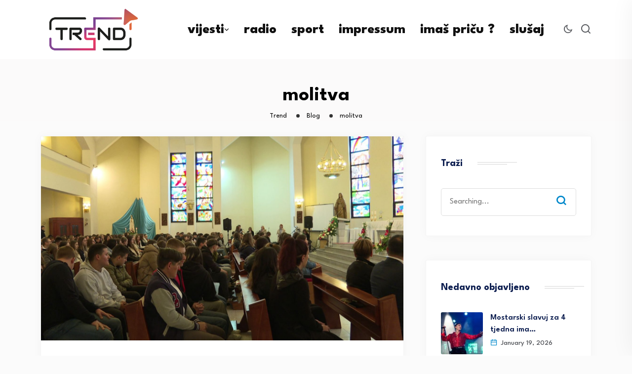

--- FILE ---
content_type: text/html; charset=UTF-8
request_url: https://trend.com.hr/tag/molitva/
body_size: 21670
content:
<!DOCTYPE html>
<html lang="en-US">
<head>
<meta charset="UTF-8">
<meta name="viewport" content="width=device-width, initial-scale=1">
<link rel="profile" href="//gmpg.org/xfn/11">
<meta name='robots' content='index, follow, max-image-preview:large, max-snippet:-1, max-video-preview:-1' />

	<!-- This site is optimized with the Yoast SEO plugin v22.4 - https://yoast.com/wordpress/plugins/seo/ -->
	<title>molitva Archives - Trend</title>
	<link rel="canonical" href="https://trend.com.hr/tag/molitva/" />
	<meta property="og:locale" content="en_US" />
	<meta property="og:type" content="article" />
	<meta property="og:title" content="molitva Archives - Trend" />
	<meta property="og:url" content="https://trend.com.hr/tag/molitva/" />
	<meta property="og:site_name" content="Trend" />
	<meta name="twitter:card" content="summary_large_image" />
	<script type="application/ld+json" class="yoast-schema-graph">{"@context":"https://schema.org","@graph":[{"@type":"CollectionPage","@id":"https://trend.com.hr/tag/molitva/","url":"https://trend.com.hr/tag/molitva/","name":"molitva Archives - Trend","isPartOf":{"@id":"https://trend.com.hr/#website"},"primaryImageOfPage":{"@id":"https://trend.com.hr/tag/molitva/#primaryimage"},"image":{"@id":"https://trend.com.hr/tag/molitva/#primaryimage"},"thumbnailUrl":"https://trend.com.hr/wp-content/uploads/2024/10/You-make-my-heart-31.jpg","breadcrumb":{"@id":"https://trend.com.hr/tag/molitva/#breadcrumb"},"inLanguage":"en-US"},{"@type":"ImageObject","inLanguage":"en-US","@id":"https://trend.com.hr/tag/molitva/#primaryimage","url":"https://trend.com.hr/wp-content/uploads/2024/10/You-make-my-heart-31.jpg","contentUrl":"https://trend.com.hr/wp-content/uploads/2024/10/You-make-my-heart-31.jpg","width":1604,"height":903},{"@type":"BreadcrumbList","@id":"https://trend.com.hr/tag/molitva/#breadcrumb","itemListElement":[{"@type":"ListItem","position":1,"name":"Home","item":"https://trend.com.hr/"},{"@type":"ListItem","position":2,"name":"molitva"}]},{"@type":"WebSite","@id":"https://trend.com.hr/#website","url":"https://trend.com.hr/","name":"Trend.com.hr","description":"Portal na 4 rijeke","publisher":{"@id":"https://trend.com.hr/#organization"},"potentialAction":[{"@type":"SearchAction","target":{"@type":"EntryPoint","urlTemplate":"https://trend.com.hr/?s={search_term_string}"},"query-input":"required name=search_term_string"}],"inLanguage":"en-US"},{"@type":"Organization","@id":"https://trend.com.hr/#organization","name":"Trend.com.hr","alternateName":"Trend","url":"https://trend.com.hr/","logo":{"@type":"ImageObject","inLanguage":"en-US","@id":"https://trend.com.hr/#/schema/logo/image/","url":"https://trend.com.hr/wp-content/uploads/2023/05/trend-logo.png","contentUrl":"https://trend.com.hr/wp-content/uploads/2023/05/trend-logo.png","width":708,"height":395,"caption":"Trend.com.hr"},"image":{"@id":"https://trend.com.hr/#/schema/logo/image/"},"sameAs":["https://www.facebook.com/trendmediji"]}]}</script>
	<!-- / Yoast SEO plugin. -->


<link rel='dns-prefetch' href='//fonts.googleapis.com' />
<link rel='preconnect' href='https://fonts.gstatic.com' crossorigin />
<link rel="alternate" type="application/rss+xml" title="Trend &raquo; Feed" href="https://trend.com.hr/feed/" />
<link rel="alternate" type="application/rss+xml" title="Trend &raquo; Comments Feed" href="https://trend.com.hr/comments/feed/" />
<link rel="alternate" type="application/rss+xml" title="Trend &raquo; molitva Tag Feed" href="https://trend.com.hr/tag/molitva/feed/" />
		<!-- This site uses the Google Analytics by MonsterInsights plugin v9.7.0 - Using Analytics tracking - https://www.monsterinsights.com/ -->
							<script src="//www.googletagmanager.com/gtag/js?id=G-NN3Q78E6B4"  data-cfasync="false" data-wpfc-render="false" type="text/javascript" async></script>
			<script data-cfasync="false" data-wpfc-render="false" type="text/javascript">
				var mi_version = '9.7.0';
				var mi_track_user = true;
				var mi_no_track_reason = '';
								var MonsterInsightsDefaultLocations = {"page_location":"https:\/\/trend.com.hr\/tag\/molitva\/"};
								if ( typeof MonsterInsightsPrivacyGuardFilter === 'function' ) {
					var MonsterInsightsLocations = (typeof MonsterInsightsExcludeQuery === 'object') ? MonsterInsightsPrivacyGuardFilter( MonsterInsightsExcludeQuery ) : MonsterInsightsPrivacyGuardFilter( MonsterInsightsDefaultLocations );
				} else {
					var MonsterInsightsLocations = (typeof MonsterInsightsExcludeQuery === 'object') ? MonsterInsightsExcludeQuery : MonsterInsightsDefaultLocations;
				}

								var disableStrs = [
										'ga-disable-G-NN3Q78E6B4',
									];

				/* Function to detect opted out users */
				function __gtagTrackerIsOptedOut() {
					for (var index = 0; index < disableStrs.length; index++) {
						if (document.cookie.indexOf(disableStrs[index] + '=true') > -1) {
							return true;
						}
					}

					return false;
				}

				/* Disable tracking if the opt-out cookie exists. */
				if (__gtagTrackerIsOptedOut()) {
					for (var index = 0; index < disableStrs.length; index++) {
						window[disableStrs[index]] = true;
					}
				}

				/* Opt-out function */
				function __gtagTrackerOptout() {
					for (var index = 0; index < disableStrs.length; index++) {
						document.cookie = disableStrs[index] + '=true; expires=Thu, 31 Dec 2099 23:59:59 UTC; path=/';
						window[disableStrs[index]] = true;
					}
				}

				if ('undefined' === typeof gaOptout) {
					function gaOptout() {
						__gtagTrackerOptout();
					}
				}
								window.dataLayer = window.dataLayer || [];

				window.MonsterInsightsDualTracker = {
					helpers: {},
					trackers: {},
				};
				if (mi_track_user) {
					function __gtagDataLayer() {
						dataLayer.push(arguments);
					}

					function __gtagTracker(type, name, parameters) {
						if (!parameters) {
							parameters = {};
						}

						if (parameters.send_to) {
							__gtagDataLayer.apply(null, arguments);
							return;
						}

						if (type === 'event') {
														parameters.send_to = monsterinsights_frontend.v4_id;
							var hookName = name;
							if (typeof parameters['event_category'] !== 'undefined') {
								hookName = parameters['event_category'] + ':' + name;
							}

							if (typeof MonsterInsightsDualTracker.trackers[hookName] !== 'undefined') {
								MonsterInsightsDualTracker.trackers[hookName](parameters);
							} else {
								__gtagDataLayer('event', name, parameters);
							}
							
						} else {
							__gtagDataLayer.apply(null, arguments);
						}
					}

					__gtagTracker('js', new Date());
					__gtagTracker('set', {
						'developer_id.dZGIzZG': true,
											});
					if ( MonsterInsightsLocations.page_location ) {
						__gtagTracker('set', MonsterInsightsLocations);
					}
										__gtagTracker('config', 'G-NN3Q78E6B4', {"forceSSL":"true","link_attribution":"true"} );
										window.gtag = __gtagTracker;										(function () {
						/* https://developers.google.com/analytics/devguides/collection/analyticsjs/ */
						/* ga and __gaTracker compatibility shim. */
						var noopfn = function () {
							return null;
						};
						var newtracker = function () {
							return new Tracker();
						};
						var Tracker = function () {
							return null;
						};
						var p = Tracker.prototype;
						p.get = noopfn;
						p.set = noopfn;
						p.send = function () {
							var args = Array.prototype.slice.call(arguments);
							args.unshift('send');
							__gaTracker.apply(null, args);
						};
						var __gaTracker = function () {
							var len = arguments.length;
							if (len === 0) {
								return;
							}
							var f = arguments[len - 1];
							if (typeof f !== 'object' || f === null || typeof f.hitCallback !== 'function') {
								if ('send' === arguments[0]) {
									var hitConverted, hitObject = false, action;
									if ('event' === arguments[1]) {
										if ('undefined' !== typeof arguments[3]) {
											hitObject = {
												'eventAction': arguments[3],
												'eventCategory': arguments[2],
												'eventLabel': arguments[4],
												'value': arguments[5] ? arguments[5] : 1,
											}
										}
									}
									if ('pageview' === arguments[1]) {
										if ('undefined' !== typeof arguments[2]) {
											hitObject = {
												'eventAction': 'page_view',
												'page_path': arguments[2],
											}
										}
									}
									if (typeof arguments[2] === 'object') {
										hitObject = arguments[2];
									}
									if (typeof arguments[5] === 'object') {
										Object.assign(hitObject, arguments[5]);
									}
									if ('undefined' !== typeof arguments[1].hitType) {
										hitObject = arguments[1];
										if ('pageview' === hitObject.hitType) {
											hitObject.eventAction = 'page_view';
										}
									}
									if (hitObject) {
										action = 'timing' === arguments[1].hitType ? 'timing_complete' : hitObject.eventAction;
										hitConverted = mapArgs(hitObject);
										__gtagTracker('event', action, hitConverted);
									}
								}
								return;
							}

							function mapArgs(args) {
								var arg, hit = {};
								var gaMap = {
									'eventCategory': 'event_category',
									'eventAction': 'event_action',
									'eventLabel': 'event_label',
									'eventValue': 'event_value',
									'nonInteraction': 'non_interaction',
									'timingCategory': 'event_category',
									'timingVar': 'name',
									'timingValue': 'value',
									'timingLabel': 'event_label',
									'page': 'page_path',
									'location': 'page_location',
									'title': 'page_title',
									'referrer' : 'page_referrer',
								};
								for (arg in args) {
																		if (!(!args.hasOwnProperty(arg) || !gaMap.hasOwnProperty(arg))) {
										hit[gaMap[arg]] = args[arg];
									} else {
										hit[arg] = args[arg];
									}
								}
								return hit;
							}

							try {
								f.hitCallback();
							} catch (ex) {
							}
						};
						__gaTracker.create = newtracker;
						__gaTracker.getByName = newtracker;
						__gaTracker.getAll = function () {
							return [];
						};
						__gaTracker.remove = noopfn;
						__gaTracker.loaded = true;
						window['__gaTracker'] = __gaTracker;
					})();
									} else {
										console.log("");
					(function () {
						function __gtagTracker() {
							return null;
						}

						window['__gtagTracker'] = __gtagTracker;
						window['gtag'] = __gtagTracker;
					})();
									}
			</script>
			
							<!-- / Google Analytics by MonsterInsights -->
		<script type="text/javascript">
/* <![CDATA[ */
window._wpemojiSettings = {"baseUrl":"https:\/\/s.w.org\/images\/core\/emoji\/14.0.0\/72x72\/","ext":".png","svgUrl":"https:\/\/s.w.org\/images\/core\/emoji\/14.0.0\/svg\/","svgExt":".svg","source":{"concatemoji":"https:\/\/trend.com.hr\/wp-includes\/js\/wp-emoji-release.min.js?ver=6.4.7"}};
/*! This file is auto-generated */
!function(i,n){var o,s,e;function c(e){try{var t={supportTests:e,timestamp:(new Date).valueOf()};sessionStorage.setItem(o,JSON.stringify(t))}catch(e){}}function p(e,t,n){e.clearRect(0,0,e.canvas.width,e.canvas.height),e.fillText(t,0,0);var t=new Uint32Array(e.getImageData(0,0,e.canvas.width,e.canvas.height).data),r=(e.clearRect(0,0,e.canvas.width,e.canvas.height),e.fillText(n,0,0),new Uint32Array(e.getImageData(0,0,e.canvas.width,e.canvas.height).data));return t.every(function(e,t){return e===r[t]})}function u(e,t,n){switch(t){case"flag":return n(e,"\ud83c\udff3\ufe0f\u200d\u26a7\ufe0f","\ud83c\udff3\ufe0f\u200b\u26a7\ufe0f")?!1:!n(e,"\ud83c\uddfa\ud83c\uddf3","\ud83c\uddfa\u200b\ud83c\uddf3")&&!n(e,"\ud83c\udff4\udb40\udc67\udb40\udc62\udb40\udc65\udb40\udc6e\udb40\udc67\udb40\udc7f","\ud83c\udff4\u200b\udb40\udc67\u200b\udb40\udc62\u200b\udb40\udc65\u200b\udb40\udc6e\u200b\udb40\udc67\u200b\udb40\udc7f");case"emoji":return!n(e,"\ud83e\udef1\ud83c\udffb\u200d\ud83e\udef2\ud83c\udfff","\ud83e\udef1\ud83c\udffb\u200b\ud83e\udef2\ud83c\udfff")}return!1}function f(e,t,n){var r="undefined"!=typeof WorkerGlobalScope&&self instanceof WorkerGlobalScope?new OffscreenCanvas(300,150):i.createElement("canvas"),a=r.getContext("2d",{willReadFrequently:!0}),o=(a.textBaseline="top",a.font="600 32px Arial",{});return e.forEach(function(e){o[e]=t(a,e,n)}),o}function t(e){var t=i.createElement("script");t.src=e,t.defer=!0,i.head.appendChild(t)}"undefined"!=typeof Promise&&(o="wpEmojiSettingsSupports",s=["flag","emoji"],n.supports={everything:!0,everythingExceptFlag:!0},e=new Promise(function(e){i.addEventListener("DOMContentLoaded",e,{once:!0})}),new Promise(function(t){var n=function(){try{var e=JSON.parse(sessionStorage.getItem(o));if("object"==typeof e&&"number"==typeof e.timestamp&&(new Date).valueOf()<e.timestamp+604800&&"object"==typeof e.supportTests)return e.supportTests}catch(e){}return null}();if(!n){if("undefined"!=typeof Worker&&"undefined"!=typeof OffscreenCanvas&&"undefined"!=typeof URL&&URL.createObjectURL&&"undefined"!=typeof Blob)try{var e="postMessage("+f.toString()+"("+[JSON.stringify(s),u.toString(),p.toString()].join(",")+"));",r=new Blob([e],{type:"text/javascript"}),a=new Worker(URL.createObjectURL(r),{name:"wpTestEmojiSupports"});return void(a.onmessage=function(e){c(n=e.data),a.terminate(),t(n)})}catch(e){}c(n=f(s,u,p))}t(n)}).then(function(e){for(var t in e)n.supports[t]=e[t],n.supports.everything=n.supports.everything&&n.supports[t],"flag"!==t&&(n.supports.everythingExceptFlag=n.supports.everythingExceptFlag&&n.supports[t]);n.supports.everythingExceptFlag=n.supports.everythingExceptFlag&&!n.supports.flag,n.DOMReady=!1,n.readyCallback=function(){n.DOMReady=!0}}).then(function(){return e}).then(function(){var e;n.supports.everything||(n.readyCallback(),(e=n.source||{}).concatemoji?t(e.concatemoji):e.wpemoji&&e.twemoji&&(t(e.twemoji),t(e.wpemoji)))}))}((window,document),window._wpemojiSettings);
/* ]]> */
</script>

<style id='wp-emoji-styles-inline-css' type='text/css'>

	img.wp-smiley, img.emoji {
		display: inline !important;
		border: none !important;
		box-shadow: none !important;
		height: 1em !important;
		width: 1em !important;
		margin: 0 0.07em !important;
		vertical-align: -0.1em !important;
		background: none !important;
		padding: 0 !important;
	}
</style>
<link rel='stylesheet' id='wp-block-library-css' href='https://trend.com.hr/wp-includes/css/dist/block-library/style.min.css?ver=6.4.7' type='text/css' media='all' />
<style id='classic-theme-styles-inline-css' type='text/css'>
/*! This file is auto-generated */
.wp-block-button__link{color:#fff;background-color:#32373c;border-radius:9999px;box-shadow:none;text-decoration:none;padding:calc(.667em + 2px) calc(1.333em + 2px);font-size:1.125em}.wp-block-file__button{background:#32373c;color:#fff;text-decoration:none}
</style>
<style id='global-styles-inline-css' type='text/css'>
body{--wp--preset--color--black: #000000;--wp--preset--color--cyan-bluish-gray: #abb8c3;--wp--preset--color--white: #ffffff;--wp--preset--color--pale-pink: #f78da7;--wp--preset--color--vivid-red: #cf2e2e;--wp--preset--color--luminous-vivid-orange: #ff6900;--wp--preset--color--luminous-vivid-amber: #fcb900;--wp--preset--color--light-green-cyan: #7bdcb5;--wp--preset--color--vivid-green-cyan: #00d084;--wp--preset--color--pale-cyan-blue: #8ed1fc;--wp--preset--color--vivid-cyan-blue: #0693e3;--wp--preset--color--vivid-purple: #9b51e0;--wp--preset--gradient--vivid-cyan-blue-to-vivid-purple: linear-gradient(135deg,rgba(6,147,227,1) 0%,rgb(155,81,224) 100%);--wp--preset--gradient--light-green-cyan-to-vivid-green-cyan: linear-gradient(135deg,rgb(122,220,180) 0%,rgb(0,208,130) 100%);--wp--preset--gradient--luminous-vivid-amber-to-luminous-vivid-orange: linear-gradient(135deg,rgba(252,185,0,1) 0%,rgba(255,105,0,1) 100%);--wp--preset--gradient--luminous-vivid-orange-to-vivid-red: linear-gradient(135deg,rgba(255,105,0,1) 0%,rgb(207,46,46) 100%);--wp--preset--gradient--very-light-gray-to-cyan-bluish-gray: linear-gradient(135deg,rgb(238,238,238) 0%,rgb(169,184,195) 100%);--wp--preset--gradient--cool-to-warm-spectrum: linear-gradient(135deg,rgb(74,234,220) 0%,rgb(151,120,209) 20%,rgb(207,42,186) 40%,rgb(238,44,130) 60%,rgb(251,105,98) 80%,rgb(254,248,76) 100%);--wp--preset--gradient--blush-light-purple: linear-gradient(135deg,rgb(255,206,236) 0%,rgb(152,150,240) 100%);--wp--preset--gradient--blush-bordeaux: linear-gradient(135deg,rgb(254,205,165) 0%,rgb(254,45,45) 50%,rgb(107,0,62) 100%);--wp--preset--gradient--luminous-dusk: linear-gradient(135deg,rgb(255,203,112) 0%,rgb(199,81,192) 50%,rgb(65,88,208) 100%);--wp--preset--gradient--pale-ocean: linear-gradient(135deg,rgb(255,245,203) 0%,rgb(182,227,212) 50%,rgb(51,167,181) 100%);--wp--preset--gradient--electric-grass: linear-gradient(135deg,rgb(202,248,128) 0%,rgb(113,206,126) 100%);--wp--preset--gradient--midnight: linear-gradient(135deg,rgb(2,3,129) 0%,rgb(40,116,252) 100%);--wp--preset--font-size--small: 13px;--wp--preset--font-size--medium: 20px;--wp--preset--font-size--large: 36px;--wp--preset--font-size--x-large: 42px;--wp--preset--spacing--20: 0.44rem;--wp--preset--spacing--30: 0.67rem;--wp--preset--spacing--40: 1rem;--wp--preset--spacing--50: 1.5rem;--wp--preset--spacing--60: 2.25rem;--wp--preset--spacing--70: 3.38rem;--wp--preset--spacing--80: 5.06rem;--wp--preset--shadow--natural: 6px 6px 9px rgba(0, 0, 0, 0.2);--wp--preset--shadow--deep: 12px 12px 50px rgba(0, 0, 0, 0.4);--wp--preset--shadow--sharp: 6px 6px 0px rgba(0, 0, 0, 0.2);--wp--preset--shadow--outlined: 6px 6px 0px -3px rgba(255, 255, 255, 1), 6px 6px rgba(0, 0, 0, 1);--wp--preset--shadow--crisp: 6px 6px 0px rgba(0, 0, 0, 1);}:where(.is-layout-flex){gap: 0.5em;}:where(.is-layout-grid){gap: 0.5em;}body .is-layout-flow > .alignleft{float: left;margin-inline-start: 0;margin-inline-end: 2em;}body .is-layout-flow > .alignright{float: right;margin-inline-start: 2em;margin-inline-end: 0;}body .is-layout-flow > .aligncenter{margin-left: auto !important;margin-right: auto !important;}body .is-layout-constrained > .alignleft{float: left;margin-inline-start: 0;margin-inline-end: 2em;}body .is-layout-constrained > .alignright{float: right;margin-inline-start: 2em;margin-inline-end: 0;}body .is-layout-constrained > .aligncenter{margin-left: auto !important;margin-right: auto !important;}body .is-layout-constrained > :where(:not(.alignleft):not(.alignright):not(.alignfull)){max-width: var(--wp--style--global--content-size);margin-left: auto !important;margin-right: auto !important;}body .is-layout-constrained > .alignwide{max-width: var(--wp--style--global--wide-size);}body .is-layout-flex{display: flex;}body .is-layout-flex{flex-wrap: wrap;align-items: center;}body .is-layout-flex > *{margin: 0;}body .is-layout-grid{display: grid;}body .is-layout-grid > *{margin: 0;}:where(.wp-block-columns.is-layout-flex){gap: 2em;}:where(.wp-block-columns.is-layout-grid){gap: 2em;}:where(.wp-block-post-template.is-layout-flex){gap: 1.25em;}:where(.wp-block-post-template.is-layout-grid){gap: 1.25em;}.has-black-color{color: var(--wp--preset--color--black) !important;}.has-cyan-bluish-gray-color{color: var(--wp--preset--color--cyan-bluish-gray) !important;}.has-white-color{color: var(--wp--preset--color--white) !important;}.has-pale-pink-color{color: var(--wp--preset--color--pale-pink) !important;}.has-vivid-red-color{color: var(--wp--preset--color--vivid-red) !important;}.has-luminous-vivid-orange-color{color: var(--wp--preset--color--luminous-vivid-orange) !important;}.has-luminous-vivid-amber-color{color: var(--wp--preset--color--luminous-vivid-amber) !important;}.has-light-green-cyan-color{color: var(--wp--preset--color--light-green-cyan) !important;}.has-vivid-green-cyan-color{color: var(--wp--preset--color--vivid-green-cyan) !important;}.has-pale-cyan-blue-color{color: var(--wp--preset--color--pale-cyan-blue) !important;}.has-vivid-cyan-blue-color{color: var(--wp--preset--color--vivid-cyan-blue) !important;}.has-vivid-purple-color{color: var(--wp--preset--color--vivid-purple) !important;}.has-black-background-color{background-color: var(--wp--preset--color--black) !important;}.has-cyan-bluish-gray-background-color{background-color: var(--wp--preset--color--cyan-bluish-gray) !important;}.has-white-background-color{background-color: var(--wp--preset--color--white) !important;}.has-pale-pink-background-color{background-color: var(--wp--preset--color--pale-pink) !important;}.has-vivid-red-background-color{background-color: var(--wp--preset--color--vivid-red) !important;}.has-luminous-vivid-orange-background-color{background-color: var(--wp--preset--color--luminous-vivid-orange) !important;}.has-luminous-vivid-amber-background-color{background-color: var(--wp--preset--color--luminous-vivid-amber) !important;}.has-light-green-cyan-background-color{background-color: var(--wp--preset--color--light-green-cyan) !important;}.has-vivid-green-cyan-background-color{background-color: var(--wp--preset--color--vivid-green-cyan) !important;}.has-pale-cyan-blue-background-color{background-color: var(--wp--preset--color--pale-cyan-blue) !important;}.has-vivid-cyan-blue-background-color{background-color: var(--wp--preset--color--vivid-cyan-blue) !important;}.has-vivid-purple-background-color{background-color: var(--wp--preset--color--vivid-purple) !important;}.has-black-border-color{border-color: var(--wp--preset--color--black) !important;}.has-cyan-bluish-gray-border-color{border-color: var(--wp--preset--color--cyan-bluish-gray) !important;}.has-white-border-color{border-color: var(--wp--preset--color--white) !important;}.has-pale-pink-border-color{border-color: var(--wp--preset--color--pale-pink) !important;}.has-vivid-red-border-color{border-color: var(--wp--preset--color--vivid-red) !important;}.has-luminous-vivid-orange-border-color{border-color: var(--wp--preset--color--luminous-vivid-orange) !important;}.has-luminous-vivid-amber-border-color{border-color: var(--wp--preset--color--luminous-vivid-amber) !important;}.has-light-green-cyan-border-color{border-color: var(--wp--preset--color--light-green-cyan) !important;}.has-vivid-green-cyan-border-color{border-color: var(--wp--preset--color--vivid-green-cyan) !important;}.has-pale-cyan-blue-border-color{border-color: var(--wp--preset--color--pale-cyan-blue) !important;}.has-vivid-cyan-blue-border-color{border-color: var(--wp--preset--color--vivid-cyan-blue) !important;}.has-vivid-purple-border-color{border-color: var(--wp--preset--color--vivid-purple) !important;}.has-vivid-cyan-blue-to-vivid-purple-gradient-background{background: var(--wp--preset--gradient--vivid-cyan-blue-to-vivid-purple) !important;}.has-light-green-cyan-to-vivid-green-cyan-gradient-background{background: var(--wp--preset--gradient--light-green-cyan-to-vivid-green-cyan) !important;}.has-luminous-vivid-amber-to-luminous-vivid-orange-gradient-background{background: var(--wp--preset--gradient--luminous-vivid-amber-to-luminous-vivid-orange) !important;}.has-luminous-vivid-orange-to-vivid-red-gradient-background{background: var(--wp--preset--gradient--luminous-vivid-orange-to-vivid-red) !important;}.has-very-light-gray-to-cyan-bluish-gray-gradient-background{background: var(--wp--preset--gradient--very-light-gray-to-cyan-bluish-gray) !important;}.has-cool-to-warm-spectrum-gradient-background{background: var(--wp--preset--gradient--cool-to-warm-spectrum) !important;}.has-blush-light-purple-gradient-background{background: var(--wp--preset--gradient--blush-light-purple) !important;}.has-blush-bordeaux-gradient-background{background: var(--wp--preset--gradient--blush-bordeaux) !important;}.has-luminous-dusk-gradient-background{background: var(--wp--preset--gradient--luminous-dusk) !important;}.has-pale-ocean-gradient-background{background: var(--wp--preset--gradient--pale-ocean) !important;}.has-electric-grass-gradient-background{background: var(--wp--preset--gradient--electric-grass) !important;}.has-midnight-gradient-background{background: var(--wp--preset--gradient--midnight) !important;}.has-small-font-size{font-size: var(--wp--preset--font-size--small) !important;}.has-medium-font-size{font-size: var(--wp--preset--font-size--medium) !important;}.has-large-font-size{font-size: var(--wp--preset--font-size--large) !important;}.has-x-large-font-size{font-size: var(--wp--preset--font-size--x-large) !important;}
.wp-block-navigation a:where(:not(.wp-element-button)){color: inherit;}
:where(.wp-block-post-template.is-layout-flex){gap: 1.25em;}:where(.wp-block-post-template.is-layout-grid){gap: 1.25em;}
:where(.wp-block-columns.is-layout-flex){gap: 2em;}:where(.wp-block-columns.is-layout-grid){gap: 2em;}
.wp-block-pullquote{font-size: 1.5em;line-height: 1.6;}
</style>
<link rel='stylesheet' id='redux-extendify-styles-css' href='https://trend.com.hr/wp-content/plugins/redux-framework/redux-core/assets/css/extendify-utilities.css?ver=4.4.11' type='text/css' media='all' />
<link rel='stylesheet' id='contact-form-7-css' href='https://trend.com.hr/wp-content/plugins/contact-form-7/includes/css/styles.css?ver=5.9.3' type='text/css' media='all' />
<link rel='stylesheet' id='dashicons-css' href='https://trend.com.hr/wp-includes/css/dashicons.min.css?ver=6.4.7' type='text/css' media='all' />
<link rel='stylesheet' id='post-views-counter-frontend-css' href='https://trend.com.hr/wp-content/plugins/post-views-counter/css/frontend.min.css?ver=1.5.2' type='text/css' media='all' />
<link rel='stylesheet' id='stp-style-css' href='https://trend.com.hr/wp-content/plugins/streamcast/public/css/radio.css?ver=2.2.4' type='text/css' media='all' />
<link rel='stylesheet' id='stp-player-style-css' href='https://trend.com.hr/wp-content/plugins/streamcast/public/css/styles.css?ver=2.2.4' type='text/css' media='all' />
<link rel='stylesheet' id='extendify-utility-styles-css' href='https://trend.com.hr/wp-content/plugins/extendify/public/build/utility-minimum.css?ver=1.12.0' type='text/css' media='all' />
<link rel='stylesheet' id='mdp-talker-css' href='https://trend.com.hr/wp-content/plugins/talker/css/talker.min.css?ver=1.0.6' type='text/css' media='all' />
<style id='mdp-talker-inline-css' type='text/css'>

            .mdp-talker-wrapper{
                --mdp-talker-bg: rgba(0, 124, 186, 1);
            }
            
            .mdp-talker-wrapper{
                --mdp-talker-width: 61%;
            }
            
</style>
<link rel='stylesheet' id='parent-style-css' href='https://trend.com.hr/wp-content/themes/neoton/style.css?ver=6.4.7' type='text/css' media='all' />
<link rel='stylesheet' id='neoton-plugins-css' href='https://trend.com.hr/wp-content/themes/neoton/assets/css/plugins.css?ver=6.4.7' type='text/css' media='all' />
<link rel='stylesheet' id='rounded-css' href='https://trend.com.hr/wp-content/themes/neoton/assets/css/remixicon.css?ver=6.4.7' type='text/css' media='all' />
<link rel='stylesheet' id='neoton-style-default-css' href='https://trend.com.hr/wp-content/themes/neoton/assets/css/default.css?ver=6.4.7' type='text/css' media='all' />
<link rel='stylesheet' id='neoton-style-responsive-css' href='https://trend.com.hr/wp-content/themes/neoton/assets/css/responsive.css?ver=6.4.7' type='text/css' media='all' />
<link rel='stylesheet' id='neoton-style-css' href='https://trend.com.hr/wp-content/themes/neoton-child/style.css?ver=6.4.7' type='text/css' media='all' />
<link rel='stylesheet' id='studio-fonts-css' href='//fonts.googleapis.com/css?family=League+Spartan%3A300%2C400%2C500%2C600%2C700%2C800%2C900&#038;ver=1.0.0' type='text/css' media='all' />
<link rel='stylesheet' id='elementor-lazyload-css' href='https://trend.com.hr/wp-content/plugins/elementor/assets/css/modules/lazyload/frontend.min.css?ver=3.18.3' type='text/css' media='all' />
<link rel="preload" as="style" href="https://fonts.googleapis.com/css?family=Baloo%202:400,500,600,700,800&#038;subset=latin&#038;display=swap&#038;ver=1701295202" /><link rel="stylesheet" href="https://fonts.googleapis.com/css?family=Baloo%202:400,500,600,700,800&#038;subset=latin&#038;display=swap&#038;ver=1701295202" media="print" onload="this.media='all'"><noscript><link rel="stylesheet" href="https://fonts.googleapis.com/css?family=Baloo%202:400,500,600,700,800&#038;subset=latin&#038;display=swap&#038;ver=1701295202" /></noscript><script type="text/javascript" src="https://trend.com.hr/wp-content/plugins/google-analytics-premium/assets/js/frontend-gtag.min.js?ver=9.7.0" id="monsterinsights-frontend-script-js" async="async" data-wp-strategy="async"></script>
<script data-cfasync="false" data-wpfc-render="false" type="text/javascript" id='monsterinsights-frontend-script-js-extra'>/* <![CDATA[ */
var monsterinsights_frontend = {"js_events_tracking":"true","download_extensions":"doc,pdf,ppt,zip,xls,docx,pptx,xlsx","inbound_paths":"[{\"path\":\"\\\/go\\\/\",\"label\":\"affiliate\"},{\"path\":\"\\\/recommend\\\/\",\"label\":\"affiliate\"}]","home_url":"https:\/\/trend.com.hr","hash_tracking":"false","v4_id":"G-NN3Q78E6B4"};/* ]]> */
</script>
<script type="text/javascript" src="https://trend.com.hr/wp-includes/js/jquery/jquery.min.js?ver=3.7.1" id="jquery-core-js"></script>
<script type="text/javascript" src="https://trend.com.hr/wp-includes/js/jquery/jquery-migrate.min.js?ver=3.4.1" id="jquery-migrate-js"></script>
<script type="text/javascript" src="//trend.com.hr/wp-content/plugins/revslider/sr6/assets/js/rbtools.min.js?ver=6.7.29" async id="tp-tools-js"></script>
<script type="text/javascript" src="//trend.com.hr/wp-content/plugins/revslider/sr6/assets/js/rs6.min.js?ver=6.7.31" async id="revmin-js"></script>
<script type="text/javascript" src="https://trend.com.hr/wp-content/plugins/streamcast/public/js/streamcast-final.js?ver=2.2.4" id="stp-script-js"></script>
<link rel="https://api.w.org/" href="https://trend.com.hr/wp-json/" /><link rel="alternate" type="application/json" href="https://trend.com.hr/wp-json/wp/v2/tags/2434" /><link rel="EditURI" type="application/rsd+xml" title="RSD" href="https://trend.com.hr/xmlrpc.php?rsd" />
<meta name="generator" content="WordPress 6.4.7" />
<meta name="generator" content="Redux 4.4.11" /><meta name="generator" content="Elementor 3.18.3; features: e_dom_optimization, e_optimized_assets_loading, e_optimized_css_loading, e_font_icon_svg, additional_custom_breakpoints, block_editor_assets_optimize, e_image_loading_optimization; settings: css_print_method-external, google_font-enabled, font_display-swap">
<meta name="generator" content="Powered by Slider Revolution 6.7.31 - responsive, Mobile-Friendly Slider Plugin for WordPress with comfortable drag and drop interface." />


		<!-- MonsterInsights Media Tracking -->
		<script data-cfasync="false" data-wpfc-render="false" type="text/javascript">
			var monsterinsights_tracked_video_marks = {};
			var monsterinsights_youtube_percentage_tracking_timeouts = {};

			/* Works for YouTube and Vimeo */
			function monsterinsights_media_get_id_for_iframe( source, service ) {
				var iframeUrlParts = source.split('?');
				var stripedUrl = iframeUrlParts[0].split('/');
				var videoId = stripedUrl[ stripedUrl.length - 1 ];

				return service + '-player-' + videoId;
			}

			function monsterinsights_media_record_video_event( provider, event, label, parameters = {} ) {
				__gtagTracker('event', event, {
					event_category: 'video-' + provider,
					event_label: label,
					non_interaction: event === 'impression',
					...parameters
				});
			}

			function monsterinsights_media_maybe_record_video_progress( provider, label, videoId, videoParameters ) {
				var progressTrackingAllowedMarks = [10,25,50,75];

				if ( typeof monsterinsights_tracked_video_marks[ videoId ] == 'undefined' ) {
					monsterinsights_tracked_video_marks[ videoId ] = [];
				}

				var { video_percent } = videoParameters;

				if ( progressTrackingAllowedMarks.includes( video_percent ) && !monsterinsights_tracked_video_marks[ videoId ].includes( video_percent ) ) {
					monsterinsights_media_record_video_event( provider, 'video_progress', label, videoParameters );

					/* Prevent multiple records for the same percentage */
					monsterinsights_tracked_video_marks[ videoId ].push( video_percent );
				}
			}

			/* --- Vimeo --- */
            var monsterinsights_media_vimeo_plays = {};

            function monsterinsights_setup_vimeo_events_for_iframe(iframe, title, player) {
                var playerId = iframe.getAttribute('id');
                var videoLabel = title || iframe.title || iframe.getAttribute('src');

                if ( !playerId ) {
                    playerId = monsterinsights_media_get_id_for_iframe( iframe.getAttribute('src'), 'vimeo' );
                    iframe.setAttribute( 'id', playerId );
                }

                monsterinsights_media_vimeo_plays[playerId] = 0;

                var videoParameters = {
                    video_provider: 'vimeo',
                    video_title: title,
                    video_url: iframe.getAttribute('src')
                };

                /**
                 * Record Impression
                 **/
                monsterinsights_media_record_video_event( 'vimeo', 'impression', videoLabel, videoParameters );

                /**
                 * Record video start
                 **/
                player.on('play', function(data) {
                    let playerId = this.element.id;
                    if ( monsterinsights_media_vimeo_plays[playerId] === 0 ) {
                        monsterinsights_media_vimeo_plays[playerId]++;

                        videoParameters.video_duration = data.duration;
                        videoParameters.video_current_time = data.seconds;
                        videoParameters.video_percent = 0;

                        monsterinsights_media_record_video_event( 'vimeo', 'video_start', videoLabel, videoParameters );
                    }
                });

                /**
                 * Record video progress
                 **/
                player.on('timeupdate', function(data) {
                    var progress = Math.floor(data.percent * 100);

                    videoParameters.video_duration = data.duration;
                    videoParameters.video_current_time = data.seconds;
                    videoParameters.video_percent = progress;

                    monsterinsights_media_maybe_record_video_progress( 'vimeo', videoLabel, playerId, videoParameters );
                });

                /**
                 * Record video complete
                 **/
                player.on('ended', function(data) {
                    videoParameters.video_duration = data.duration;
                    videoParameters.video_current_time = data.seconds;
                    videoParameters.video_percent = 100;

                    monsterinsights_media_record_video_event( 'vimeo', 'video_complete', videoLabel, videoParameters );
                });
            }

			function monsterinsights_on_vimeo_load() {

				var vimeoIframes = document.querySelectorAll("iframe[src*='vimeo']");

				vimeoIframes.forEach(function( iframe ) {
                    //  Set up the player
					var player = new Vimeo.Player(iframe);

                    //  The getVideoTitle function returns a promise
                    player.getVideoTitle().then(function(title) {
                        /*
                         * Binding the events inside this callback guarantees that we
                         * always have the correct title for the video
                         */
                        monsterinsights_setup_vimeo_events_for_iframe(iframe, title, player)
                    });
				});
			}

			function monsterinsights_media_init_vimeo_events() {
				var vimeoIframes = document.querySelectorAll("iframe[src*='vimeo']");

				if ( vimeoIframes.length ) {

					/* Maybe load Vimeo API */
					if ( window.Vimeo === undefined ) {
						var tag = document.createElement("script");
						tag.src = "https://player.vimeo.com/api/player.js";
						tag.setAttribute("onload", "monsterinsights_on_vimeo_load()");
						document.body.append(tag);
					} else {
						/* Vimeo API already loaded, invoke callback */
						monsterinsights_on_vimeo_load();
					}
				}
			}

			/* --- End Vimeo --- */

			/* --- YouTube --- */
			function monsterinsights_media_on_youtube_load() {
				var monsterinsights_media_youtube_plays = {};

				function __onPlayerReady(event) {
					monsterinsights_media_youtube_plays[event.target.h.id] = 0;

					var videoParameters = {
						video_provider: 'youtube',
						video_title: event.target.videoTitle,
						video_url: event.target.playerInfo.videoUrl
					};
					monsterinsights_media_record_video_event( 'youtube', 'impression', videoParameters.video_title, videoParameters );
				}

				/**
				 * Record progress callback
				 **/
				function __track_youtube_video_progress( player, videoLabel, videoParameters ) {
					var { playerInfo } = player;
					var playerId = player.h.id;

					var duration = playerInfo.duration; /* player.getDuration(); */
					var currentTime = playerInfo.currentTime; /* player.getCurrentTime(); */

					var percentage = (currentTime / duration) * 100;
					var progress = Math.floor(percentage);

					videoParameters.video_duration = duration;
					videoParameters.video_current_time = currentTime;
					videoParameters.video_percent = progress;

					monsterinsights_media_maybe_record_video_progress( 'youtube', videoLabel, playerId, videoParameters );
				}

				function __youtube_on_state_change( event ) {
					var state = event.data;
					var player = event.target;
					var { playerInfo } = player;
					var playerId = player.h.id;

					var videoParameters = {
						video_provider: 'youtube',
						video_title: player.videoTitle,
						video_url: playerInfo.videoUrl
					};

					/**
					 * YouTube's API doesn't offer a progress or timeupdate event.
					 * We have to track progress manually by asking the player for the current time, every X milliseconds, using an
    interval
					 **/

					if ( state === YT.PlayerState.PLAYING) {
						if ( monsterinsights_media_youtube_plays[playerId] === 0 ) {
							monsterinsights_media_youtube_plays[playerId]++;
							/**
							 * Record video start
							 **/
							videoParameters.video_duration = playerInfo.duration;
							videoParameters.video_current_time = playerInfo.currentTime;
							videoParameters.video_percent = 0;

							monsterinsights_media_record_video_event( 'youtube', 'video_start', videoParameters.video_title, videoParameters );
						}

						monsterinsights_youtube_percentage_tracking_timeouts[ playerId ] = setInterval(
							__track_youtube_video_progress,
							500,
							player,
							videoParameters.video_title,
							videoParameters
						);
					} else if ( state === YT.PlayerState.PAUSED ) {
						/* When the video is paused clear the interval */
						clearInterval( monsterinsights_youtube_percentage_tracking_timeouts[ playerId ] );
					} else if ( state === YT.PlayerState.ENDED ) {

						/**
						 * Record video complete
						 **/
						videoParameters.video_duration = playerInfo.duration;
						videoParameters.video_current_time = playerInfo.currentTime;
						videoParameters.video_percent = 100;

						monsterinsights_media_record_video_event( 'youtube', 'video_complete', videoParameters.video_title, videoParameters );
						clearInterval( monsterinsights_youtube_percentage_tracking_timeouts[ playerId ] );
					}
				}

				var youtubeIframes = document.querySelectorAll("iframe[src*='youtube'],iframe[src*='youtu.be']");

				youtubeIframes.forEach(function( iframe ) {
					var playerId = iframe.getAttribute('id');

					if ( !playerId ) {
						playerId = monsterinsights_media_get_id_for_iframe( iframe.getAttribute('src'), 'youtube' );
						iframe.setAttribute( 'id', playerId );
					}

					new YT.Player(playerId, {
						events: {
							onReady: __onPlayerReady,
							onStateChange: __youtube_on_state_change
						}
					});
				});
			}

			function monsterinsights_media_load_youtube_api() {
				if ( window.YT ) {
					return;
				}

				var youtubeIframes = document.querySelectorAll("iframe[src*='youtube'],iframe[src*='youtu.be']");
				if ( 0 === youtubeIframes.length ) {
					return;
				}

				var tag = document.createElement("script");
				tag.src = "https://www.youtube.com/iframe_api";
				var firstScriptTag = document.getElementsByTagName('script')[0];
				firstScriptTag.parentNode.insertBefore(tag, firstScriptTag);
			}

			function monsterinsights_media_init_youtube_events() {
				/* YouTube always looks for a function called onYouTubeIframeAPIReady */
				window.onYouTubeIframeAPIReady = monsterinsights_media_on_youtube_load;
			}
			/* --- End YouTube --- */

			/* --- HTML Videos --- */
			function monsterinsights_media_init_html_video_events() {
				var monsterinsights_media_html_plays = {};
				var videos = document.querySelectorAll('video');
				var videosCount = 0;

				videos.forEach(function( video ) {

					var videoLabel = video.title;

					if ( !videoLabel ) {
						var videoCaptionEl = video.nextElementSibling;

						if ( videoCaptionEl && videoCaptionEl.nodeName.toLowerCase() === 'figcaption' ) {
							videoLabel = videoCaptionEl.textContent;
						} else {
							videoLabel = video.getAttribute('src');
						}
					}

					var videoTitle = videoLabel;

					var playerId = video.getAttribute('id');

					if ( !playerId ) {
						playerId = 'html-player-' + videosCount;
						video.setAttribute('id', playerId);
					}

					monsterinsights_media_html_plays[playerId] = 0

					var videoSrc = video.getAttribute('src')

					if ( ! videoSrc && video.currentSrc ) {
						videoSrc = video.currentSrc;
					}

					var videoParameters = {
						video_provider: 'html',
						video_title: videoTitle ? videoTitle : videoSrc,
						video_url: videoSrc,
					};

					/**
					 * Record Impression
					 **/
					monsterinsights_media_record_video_event( 'html', 'impression', videoLabel, videoParameters );

					/**
					 * Record video start
					 **/
					video.addEventListener('play', function(event) {
						let playerId = event.target.id;
						if ( monsterinsights_media_html_plays[playerId] === 0 ) {
							monsterinsights_media_html_plays[playerId]++;

							videoParameters.video_duration = video.duration;
							videoParameters.video_current_time = video.currentTime;
							videoParameters.video_percent = 0;

							monsterinsights_media_record_video_event( 'html', 'video_start', videoLabel, videoParameters );
						}
					}, false );

					/**
					 * Record video progress
					 **/
					video.addEventListener('timeupdate', function() {
						var percentage = (video.currentTime / video.duration) * 100;
						var progress = Math.floor(percentage);

						videoParameters.video_duration = video.duration;
						videoParameters.video_current_time = video.currentTime;
						videoParameters.video_percent = progress;

						monsterinsights_media_maybe_record_video_progress( 'html', videoLabel, playerId, videoParameters );
					}, false );

					/**
					 * Record video complete
					 **/
					video.addEventListener('ended', function() {
						var percentage = (video.currentTime / video.duration) * 100;
						var progress = Math.floor(percentage);

						videoParameters.video_duration = video.duration;
						videoParameters.video_current_time = video.currentTime;
						videoParameters.video_percent = progress;

						monsterinsights_media_record_video_event( 'html', 'video_complete', videoLabel, videoParameters );
					}, false );

					videosCount++;
				});
			}
			/* --- End HTML Videos --- */

			function monsterinsights_media_init_video_events() {
				/**
				 * HTML Video - Attach events & record impressions
				 */
				monsterinsights_media_init_html_video_events();

				/**
				 * Vimeo - Attach events & record impressions
				 */
				monsterinsights_media_init_vimeo_events();

				monsterinsights_media_load_youtube_api();
			}

			/* Attach events */
			function monsterinsights_media_load() {

				if ( typeof(__gtagTracker) === 'undefined' ) {
					setTimeout(monsterinsights_media_load, 200);
					return;
				}

				if ( document.readyState === "complete" ) { // Need this for cookie plugin.
					monsterinsights_media_init_video_events();
				} else if ( window.addEventListener ) {
					window.addEventListener( "load", monsterinsights_media_init_video_events, false );
				} else if ( window.attachEvent ) {
					window.attachEvent( "onload", monsterinsights_media_init_video_events);
				}

				/**
				 * YouTube - Attach events & record impressions.
				 * We don't need to attach this into page load event
				 * because we already use YT function "onYouTubeIframeAPIReady"
				 * and this will help on using onReady event with the player instantiation.
				 */
				monsterinsights_media_init_youtube_events();
			}

			monsterinsights_media_load();
		</script>
		<!-- End MonsterInsights Media Tracking -->

		
<script>function setREVStartSize(e){
			//window.requestAnimationFrame(function() {
				window.RSIW = window.RSIW===undefined ? window.innerWidth : window.RSIW;
				window.RSIH = window.RSIH===undefined ? window.innerHeight : window.RSIH;
				try {
					var pw = document.getElementById(e.c).parentNode.offsetWidth,
						newh;
					pw = pw===0 || isNaN(pw) || (e.l=="fullwidth" || e.layout=="fullwidth") ? window.RSIW : pw;
					e.tabw = e.tabw===undefined ? 0 : parseInt(e.tabw);
					e.thumbw = e.thumbw===undefined ? 0 : parseInt(e.thumbw);
					e.tabh = e.tabh===undefined ? 0 : parseInt(e.tabh);
					e.thumbh = e.thumbh===undefined ? 0 : parseInt(e.thumbh);
					e.tabhide = e.tabhide===undefined ? 0 : parseInt(e.tabhide);
					e.thumbhide = e.thumbhide===undefined ? 0 : parseInt(e.thumbhide);
					e.mh = e.mh===undefined || e.mh=="" || e.mh==="auto" ? 0 : parseInt(e.mh,0);
					if(e.layout==="fullscreen" || e.l==="fullscreen")
						newh = Math.max(e.mh,window.RSIH);
					else{
						e.gw = Array.isArray(e.gw) ? e.gw : [e.gw];
						for (var i in e.rl) if (e.gw[i]===undefined || e.gw[i]===0) e.gw[i] = e.gw[i-1];
						e.gh = e.el===undefined || e.el==="" || (Array.isArray(e.el) && e.el.length==0)? e.gh : e.el;
						e.gh = Array.isArray(e.gh) ? e.gh : [e.gh];
						for (var i in e.rl) if (e.gh[i]===undefined || e.gh[i]===0) e.gh[i] = e.gh[i-1];
											
						var nl = new Array(e.rl.length),
							ix = 0,
							sl;
						e.tabw = e.tabhide>=pw ? 0 : e.tabw;
						e.thumbw = e.thumbhide>=pw ? 0 : e.thumbw;
						e.tabh = e.tabhide>=pw ? 0 : e.tabh;
						e.thumbh = e.thumbhide>=pw ? 0 : e.thumbh;
						for (var i in e.rl) nl[i] = e.rl[i]<window.RSIW ? 0 : e.rl[i];
						sl = nl[0];
						for (var i in nl) if (sl>nl[i] && nl[i]>0) { sl = nl[i]; ix=i;}
						var m = pw>(e.gw[ix]+e.tabw+e.thumbw) ? 1 : (pw-(e.tabw+e.thumbw)) / (e.gw[ix]);
						newh =  (e.gh[ix] * m) + (e.tabh + e.thumbh);
					}
					var el = document.getElementById(e.c);
					if (el!==null && el) el.style.height = newh+"px";
					el = document.getElementById(e.c+"_wrapper");
					if (el!==null && el) {
						el.style.height = newh+"px";
						el.style.display = "block";
					}
				} catch(e){
					console.log("Failure at Presize of Slider:" + e)
				}
			//});
		  };</script>

<!-- Typography -->

	<style>
				
		body{
			background:#FFFFFF;
			color:#55575C !important;
			font-family:  !important;    
		    font-size: 16px !important;
		}

		h1{
			color:#0a0a0a;
			font-family:;
			font-size:40px;
						font-weight:700;
						
							line-height:50px;
					
		}

		h2{
			color:#0a0a0a; 
			font-family:;
			font-size:36px;
						font-weight:700;
						
							line-height:40px					}

		h3{
			color:#0a0a0a ;
			font-family:;
			font-size:28px;
						
							line-height:32px;
					}

		h4{
			color:#0a0a0a;
			font-family:;
			font-size:20px;
						font-weight:700;
						
							line-height:28px;
						
		}

		h5{
			color:#0a0a0a;
			font-family:;
			font-size:18px;
						font-weight:700;
						
							line-height:28px;
					}

		h6{
			color:#0a0a0a ;
			font-family:;
			font-size:16px;
						font-weight:700;
						
							line-height:20px;
					}

		.menu-area .navbar ul li > a,
		.sidenav .widget_nav_menu ul li a{
			font-weight:800;
			font-family:Baloo 2;
			font-size:28px;
		}

		
		
		
			

		
			


					.comment-respond .form-submit #submit,
			#scrollUp i,
			.page-error.back-coming-soon .countdown-inner .time_circles div,
			.page-error.back-coming-soon .follow-us-sbuscribe ul li a:hover,
			#back-header .back-quote a,
			.bs-sidebar .widget_categories ul li:hover:after,
			.back-blog-details .bs-info.tags a:hover,
			.bs-sidebar .tagcloud a:hover{
			background:#0088CB 
		}
		
					.bs-sidebar .tagcloud a:hover,
			.back-blog-details .bs-info.tags a:hover{
			border-color:#0088CB 
		}
		
					.back-blog .blog-item .blog-button a:hover,
			a,
			.single .ps-navigation .prev:hover span,
			.bs-sidebar ul a:hover,
			.single-post .single-posts-meta li span i,
			.back-blog-details .type-post .tag-line a:hover,
			.back-blog-details .type-post .tag-line i:before,
			.single-post .single-posts-meta li.post-comment i:before,
			.full-blog-content .btm-cate li i:before,
			.btm-cate li a:hover,
			.full-blog-content .author i,
			.full-blog-content .blog-title a:hover,
			.bs-sidebar .widget_search button:hover:before,
			.bs-sidebar .widget_search button, .bs-sidebar .bs-search button,
			.bs-sidebar .recent-post-widget .post-desc a:hover,
			.bs-sidebar .recent-post-widget .post-desc span i,
			.bs-sidebar .recent-post-widget .post-desc span i:before,
			.single .ps-navigation .next:hover span{
			color:#0088CB 
		}
		
					.comment-respond .form-submit #submit:hover,
			#back-header .back-quote a:hover{
			background:#030C26 
		}
		
		

		
		
		
					.back-breadcrumbs .breadcrumbs-inner{
			text-align:center 
		}
			


					.back-breadcrumbs .breadcrumbs-inner{
				padding-top:85px 
			}
		
		

		
				

		
			

			

			

		

			
		
				

			

		

		
		
		
		
				

		
		
		

		
		
		
		
		
		
		
		
		
		
		
					@media only screen and (min-width: 1300px) {
				.container{
					max-width:1200;
				}
			}
		

		
		
		

		

		


		

		
		
		

			

		
		
		
		
		
			

		
		
		
		
		
					body.single-post, 
			body.blog, 
			.back-blog-details .type-post,
			body.archive{
				background:#FBFBFB			}
		
		
		
		
		

				

		
		
		
		
					@media only screen and (max-width: 991px) {
				#back-header .logo-area a img{
					max-height:40 !important;
				}
			}
		

		

		
		
		

		
		
		
		
			</style>

  	<style>
		 	
	</style>

	<style id="wpforms-css-vars-root">
				:root {
					--wpforms-field-border-radius: 3px;
--wpforms-field-border-style: solid;
--wpforms-field-border-size: 1px;
--wpforms-field-background-color: #ffffff;
--wpforms-field-border-color: rgba( 0, 0, 0, 0.25 );
--wpforms-field-border-color-spare: rgba( 0, 0, 0, 0.25 );
--wpforms-field-text-color: rgba( 0, 0, 0, 0.7 );
--wpforms-field-menu-color: #ffffff;
--wpforms-label-color: rgba( 0, 0, 0, 0.85 );
--wpforms-label-sublabel-color: rgba( 0, 0, 0, 0.55 );
--wpforms-label-error-color: #d63637;
--wpforms-button-border-radius: 3px;
--wpforms-button-border-style: none;
--wpforms-button-border-size: 1px;
--wpforms-button-background-color: #066aab;
--wpforms-button-border-color: #066aab;
--wpforms-button-text-color: #ffffff;
--wpforms-page-break-color: #066aab;
--wpforms-background-image: none;
--wpforms-background-position: center center;
--wpforms-background-repeat: no-repeat;
--wpforms-background-size: cover;
--wpforms-background-width: 100px;
--wpforms-background-height: 100px;
--wpforms-background-color: rgba( 0, 0, 0, 0 );
--wpforms-background-url: none;
--wpforms-container-padding: 0px;
--wpforms-container-border-style: none;
--wpforms-container-border-width: 1px;
--wpforms-container-border-color: #000000;
--wpforms-container-border-radius: 3px;
--wpforms-field-size-input-height: 43px;
--wpforms-field-size-input-spacing: 15px;
--wpforms-field-size-font-size: 16px;
--wpforms-field-size-line-height: 19px;
--wpforms-field-size-padding-h: 14px;
--wpforms-field-size-checkbox-size: 16px;
--wpforms-field-size-sublabel-spacing: 5px;
--wpforms-field-size-icon-size: 1;
--wpforms-label-size-font-size: 16px;
--wpforms-label-size-line-height: 19px;
--wpforms-label-size-sublabel-font-size: 14px;
--wpforms-label-size-sublabel-line-height: 17px;
--wpforms-button-size-font-size: 17px;
--wpforms-button-size-height: 41px;
--wpforms-button-size-padding-h: 15px;
--wpforms-button-size-margin-top: 10px;
--wpforms-container-shadow-size-box-shadow: none;

				}
			</style></head>
<body class="archive tag tag-molitva tag-2434 hfeed e-lazyload elementor-default elementor-kit-96338">
    
	
         
    <!--Preloader start here-->
        <!--Preloader area end here-->
    <div id="page" class="site  center">
            
<nav class="back-menu-wrap-offcanvas back-nav-container nav back-menu-ofcanvas">       
<div class="inner-offcan">
    <div class="back-nav-link"> 
          
        <a href='#' class="nav-menu-link close-button" id="close-button2">          
            <i class="ri-close-fill"></i>
        </a> 
            </div> 
    <div class="sidenav offcanvas-icon">
            <div id="mobile_menu">
                                                
                            <div class="widget widget_nav_menu mobile-menus">      
                                <div class="menu-glavni-container"><ul id="primary-menu-single1" class="menu"><li id="menu-item-24176" class="menu-item menu-item-type-taxonomy menu-item-object-category menu-item-has-children menu-item-24176"><a href="https://trend.com.hr/category/vijesti-vijesti/">vijesti</a>
<ul class="sub-menu">
	<li id="menu-item-27616" class="menu-item menu-item-type-taxonomy menu-item-object-category menu-item-27616"><a href="https://trend.com.hr/category/duga-resa/">Duga Resa</a></li>
	<li id="menu-item-27617" class="menu-item menu-item-type-taxonomy menu-item-object-category menu-item-27617"><a href="https://trend.com.hr/category/karlovac/">Karlovac</a></li>
	<li id="menu-item-27619" class="menu-item menu-item-type-taxonomy menu-item-object-category menu-item-27619"><a href="https://trend.com.hr/category/ogulin/">Ogulin</a></li>
	<li id="menu-item-27620" class="menu-item menu-item-type-taxonomy menu-item-object-category menu-item-27620"><a href="https://trend.com.hr/category/ozalj/">Ozalj</a></li>
	<li id="menu-item-27621" class="menu-item menu-item-type-taxonomy menu-item-object-category menu-item-27621"><a href="https://trend.com.hr/category/slunj/">Slunj</a></li>
	<li id="menu-item-52501" class="menu-item menu-item-type-taxonomy menu-item-object-category menu-item-52501"><a href="https://trend.com.hr/category/zagrebacka/">Zagrebačka županija</a></li>
</ul>
</li>
<li id="menu-item-96938" class="menu-item menu-item-type-custom menu-item-object-custom menu-item-96938"><a href="https://trend.com.hr/?page_id=97346">radio</a></li>
<li id="menu-item-27546" class="menu-item menu-item-type-taxonomy menu-item-object-category menu-item-27546"><a href="https://trend.com.hr/category/sport/">sport</a></li>
<li id="menu-item-24185" class="menu-item menu-item-type-custom menu-item-object-custom menu-item-24185"><a href="https://trend.com.hr/?page_id=27601">impressum</a></li>
<li id="menu-item-96815" class="menu-item menu-item-type-custom menu-item-object-custom menu-item-96815"><a href="https://trend.com.hr/?page_id=97120">imaš priču ?</a></li>
<li id="menu-item-32431" class="menu-item menu-item-type-custom menu-item-object-custom menu-item-32431"><a target="_blank" rel="noopener" href="https://trend.com.hr/elementor-125843/">slušaj</a></li>
</ul></div>                            </div>                                
                                            
            </div>            
            </div>
    </div>
</nav> 

<header id="back-header" class="single-header  ">
    	<div class="sticky_form">
		<div class="sticky_form_full">
		  <form role="search" class="bs-search search-form" method="get" action="https://trend.com.hr/">
    <div class="search-wrap">
    	<label class="screen-reader-text">
    		Search for:    	</label>
        <input type="search" placeholder="Searching..." name="s" class="search-input" value="" />
        <button type="submit"  value="Search"><i class="ri-search-line"></i></button>
    </div>
</form> 
		</div><i class="ri-close-line close-search sticky_search sticky_form_search"></i>
		
	</div>

    <div class="back-header-inner">
        <!-- Toolbar Start -->
                <!-- Toolbar End -->
        
        <!-- Header Menu Start -->
        <div class="menu-area  menu-sticky stuck">
            <div class="container">
                <div class="back-table-wrap">
                    <div class="back-cols header-logo">
                            <div class="logo-area">
                          <a href="https://trend.com.hr/" rel="home" class="light__logo"><img style = "height: 120px" src="https://trend.com.hr/wp-content/uploads/2023/05/trend-logo.png" alt="Trend"></a>
              
                          <a href="https://trend.com.hr/" rel="home" class="dark__logo"><img style = "height: 120px" src="https://trend.com.hr/wp-content/uploads/2023/05/TREND-PORTAL-I-OPCI-03.png" alt="Trend"></a>
                              </div>
                    <div class="logo-area sticky-logo">
              <a href="https://trend.com.hr/" rel="home" class="light__logo"><img style = "height: 80px" src="https://trend.com.hr/wp-content/uploads/2023/05/trend-logo.png" alt="Trend"></a>
                            <a href="https://trend.com.hr/" rel="home" class="dark__logo"><img style = "height: 120px" src="https://trend.com.hr/wp-content/uploads/2023/05/TREND-PORTAL-I-OPCI-03.png" alt="Trend"></a>
                         </div>
                            </div>
                    <div class="back-cols back-menu-responsive">  
                            <nav class="nav navbar">
        <div class="navbar-menu">
            <div class="menu-glavni-container"><ul id="primary-menu-single" class="menu"><li class="menu-item menu-item-type-taxonomy menu-item-object-category menu-item-has-children menu-item-24176"><a href="https://trend.com.hr/category/vijesti-vijesti/">vijesti</a>
<ul class="sub-menu">
	<li class="menu-item menu-item-type-taxonomy menu-item-object-category menu-item-27616"><a href="https://trend.com.hr/category/duga-resa/">Duga Resa</a></li>
	<li class="menu-item menu-item-type-taxonomy menu-item-object-category menu-item-27617"><a href="https://trend.com.hr/category/karlovac/">Karlovac</a></li>
	<li class="menu-item menu-item-type-taxonomy menu-item-object-category menu-item-27619"><a href="https://trend.com.hr/category/ogulin/">Ogulin</a></li>
	<li class="menu-item menu-item-type-taxonomy menu-item-object-category menu-item-27620"><a href="https://trend.com.hr/category/ozalj/">Ozalj</a></li>
	<li class="menu-item menu-item-type-taxonomy menu-item-object-category menu-item-27621"><a href="https://trend.com.hr/category/slunj/">Slunj</a></li>
	<li class="menu-item menu-item-type-taxonomy menu-item-object-category menu-item-52501"><a href="https://trend.com.hr/category/zagrebacka/">Zagrebačka županija</a></li>
</ul>
</li>
<li class="menu-item menu-item-type-custom menu-item-object-custom menu-item-96938"><a href="https://trend.com.hr/?page_id=97346">radio</a></li>
<li class="menu-item menu-item-type-taxonomy menu-item-object-category menu-item-27546"><a href="https://trend.com.hr/category/sport/">sport</a></li>
<li class="menu-item menu-item-type-custom menu-item-object-custom menu-item-24185"><a href="https://trend.com.hr/?page_id=27601">impressum</a></li>
<li class="menu-item menu-item-type-custom menu-item-object-custom menu-item-96815"><a href="https://trend.com.hr/?page_id=97120">imaš priču ?</a></li>
<li class="menu-item menu-item-type-custom menu-item-object-custom menu-item-32431"><a target="_blank" rel="noopener" href="https://trend.com.hr/elementor-125843/">slušaj</a></li>
</ul></div>        </div>
    </nav>
                    </div>
                    <div class="back-cols back-header-quote"> 
                        
                                                    <a id="back-data-toggle" class="back-dark-light">
                                <i class="ri-moon-line ri-moons"></i>
                                <i class="ri-sun-line ri-suns"></i> 
                            </a>
                         
                                                    <div class="back-sidebarmenu-search-here">
                                <div class="back-sidebarmenu-search-here">
                                    <div class="sticky_search"> 
                                        <i class="ri-search-line"></i> 
                                    </div>
                                </div>
                            </div>                        
                                                <div class="sidebarmenu-area back-mobile-hamburger">                                    
                            <ul class="offcanvas-icon">
                                <li class="back-nav-link">                                     
                                    <a href='#' class="nav-menu-link menu-button">
                                        <span class="hum1"></span>
                                        <span class="hum2"></span>
                                        <span class="hum3"></span>                                            
                                    </a>                                    
                                </li>
                            </ul>                                       
                        </div>        
                    </div>
                </div>
            </div> 
        </div>
        <!-- Header Menu End -->
    </div>
     <!-- End Slider area  -->
   
<div class="back-breadcrumbs  porfolio-details ">
    <div class="back-breadcrumbs-inner">  
    <div class="container">
      <div class="row">
        <div class="col-md-12 text-center">
          <div class="breadcrumbs-inner">
         <h1 class="page-title">molitva</h1>                                     <div class="breadcrumbs-title"> <!-- Breadcrumb NavXT 7.4.1 -->
<span property="itemListElement" typeof="ListItem"><a property="item" typeof="WebPage" title="Go to Trend." href="https://trend.com.hr" class="home" ><span property="name">Trend</span></a><meta property="position" content="1"></span> &gt; <span property="itemListElement" typeof="ListItem"><a property="item" typeof="WebPage" title="Go to Blog." href="https://trend.com.hr/blog/" class="post-root post post-post" ><span property="name">Blog</span></a><meta property="position" content="2"></span> &gt; <span property="itemListElement" typeof="ListItem"><span property="name" class="archive taxonomy post_tag current-item">molitva</span><meta property="url" content="https://trend.com.hr/tag/molitva/"><meta property="position" content="3"></span></div>
                     
          </div>
        </div>
      </div>
    </div>
  </div>
    
</div>
</header> 
        <!-- End Header Menu End -->
                        <div class="main-contain back-offcontents">                
            
<div id="back-blog" class="back-blog blog-page">
       <div class="container">
        <div id="content">
            <div class="row padding-full-layout-right">       
                <div class="contents-sticky col-md-12 col-lg-8 full-layout-right"> 
                    <div class="row">            
                                                                        <div class="col-sm-12 col-xs-12">
                            <article class="post-146509 post type-post status-publish format-standard has-post-thumbnail hentry category-karlovac category-kultura category-vijesti-vijesti tag-karlovac tag-karlovacka-zupanija tag-molitva tag-srednje-skole">
                                <div class="blog-item ">

                                                                    <div class="blog-img">
                                       <a href="https://trend.com.hr/2024/10/25/ucenici-se-okupili-na-ovogodisnjem-susretu-srednjoskolske-katolicke-mladezi/">
                                        <img fetchpriority="high" width="1604" height="903" src="https://trend.com.hr/wp-content/uploads/2024/10/You-make-my-heart-31.jpg" class="attachment-post-thumbnail size-post-thumbnail wp-post-image" alt="" decoding="async" srcset="https://trend.com.hr/wp-content/uploads/2024/10/You-make-my-heart-31.jpg 1604w, https://trend.com.hr/wp-content/uploads/2024/10/You-make-my-heart-31-300x169.jpg 300w, https://trend.com.hr/wp-content/uploads/2024/10/You-make-my-heart-31-1024x576.jpg 1024w, https://trend.com.hr/wp-content/uploads/2024/10/You-make-my-heart-31-768x432.jpg 768w, https://trend.com.hr/wp-content/uploads/2024/10/You-make-my-heart-31-1536x865.jpg 1536w" sizes="(max-width: 1604px) 100vw, 1604px" />                                      </a>                                    
                                    </div><!-- .blog-img -->
                                 

                                    <div class="full-blog-content">
                                        <div class="title-wrap">                                                                      
                                            <div class="blog-meta">
                                              <ul class="btm-cate">
                                                                                                
                                                <li>
                                                    <div class="blog-date">
                                                      <i class="ri-calendar-line"></i> October 25, 2024                                                    </div>                                              
                                                </li>                                                   
                                                                                                  

                                                                                                   <li>
                                                      <div class="author">
                                                        <i class="ri-user-3-line"></i> Dora Gornik                                                      </div>
                                                  </li>
                                                  
                                                                                                            <li>                                                      
                                                              <div class="tag-line">                                                                <i class="ri-file-copy-line"></i>
                                                                <a href="https://trend.com.hr/category/karlovac/" rel="category tag">Karlovac</a>, <a href="https://trend.com.hr/category/kultura/" rel="category tag">Kultura</a>, <a href="https://trend.com.hr/category/vijesti-vijesti/" rel="category tag">Vijesti</a></div> 
                                                            </li>
                                                                                                </ul>                                                         
                                            </div>   
                                        </div>

                                        <h3 class="blog-title">
                                            <a href="https://trend.com.hr/2024/10/25/ucenici-se-okupili-na-ovogodisnjem-susretu-srednjoskolske-katolicke-mladezi/">
                                              Učenici se okupili na ovogodišnjem Susretu srednjoškolske katoličke mladeži                                            </a>
                                        </h3>

                                        <div class="blog-desc">   
                                            Prije nešto više od dvadeset godina prvi je puta održano okupljanje srednjoškolske katloličke mladeži, a ni ove godine nije ništa drugačije. Mladi iz svih srednjih škola Karlovačke županije okupili...                                     
                                        </div>

                                        
                                                                                <div class="blog-button ">
                                            <a href="https://trend.com.hr/2024/10/25/ucenici-se-okupili-na-ovogodisnjem-susretu-srednjoskolske-katolicke-mladezi/">Continue Reading</a>
                                          </div>
                                      
                                </div>
                              </div>
                            </article>
                        </div>
                        
                                                                        <div class="col-sm-12 col-xs-12">
                            <article class="post-122400 post type-post status-publish format-standard has-post-thumbnail hentry category-izdvojeno-plus category-vijesti-vijesti tag-isusova-muka tag-krizni-put tag-molitva tag-uskrs tag-veliki-petak tag-veliki-tjedan">
                                <div class="blog-item ">

                                                                    <div class="blog-img">
                                       <a href="https://trend.com.hr/2024/03/29/veliki-je-petak-dan-isusove-muke-i-smrti/">
                                        <img width="1806" height="903" src="https://trend.com.hr/wp-content/uploads/2024/03/Untitled-design-2024-03-25T111651.233-1.jpg" class="attachment-post-thumbnail size-post-thumbnail wp-post-image" alt="" decoding="async" srcset="https://trend.com.hr/wp-content/uploads/2024/03/Untitled-design-2024-03-25T111651.233-1.jpg 1806w, https://trend.com.hr/wp-content/uploads/2024/03/Untitled-design-2024-03-25T111651.233-1-300x150.jpg 300w, https://trend.com.hr/wp-content/uploads/2024/03/Untitled-design-2024-03-25T111651.233-1-1024x512.jpg 1024w, https://trend.com.hr/wp-content/uploads/2024/03/Untitled-design-2024-03-25T111651.233-1-768x384.jpg 768w, https://trend.com.hr/wp-content/uploads/2024/03/Untitled-design-2024-03-25T111651.233-1-1536x768.jpg 1536w" sizes="(max-width: 1806px) 100vw, 1806px" />                                      </a>                                    
                                    </div><!-- .blog-img -->
                                 

                                    <div class="full-blog-content">
                                        <div class="title-wrap">                                                                      
                                            <div class="blog-meta">
                                              <ul class="btm-cate">
                                                                                                
                                                <li>
                                                    <div class="blog-date">
                                                      <i class="ri-calendar-line"></i> March 29, 2024                                                    </div>                                              
                                                </li>                                                   
                                                                                                  

                                                                                                   <li>
                                                      <div class="author">
                                                        <i class="ri-user-3-line"></i> Dora Gornik                                                      </div>
                                                  </li>
                                                  
                                                                                                            <li>                                                      
                                                              <div class="tag-line">                                                                <i class="ri-file-copy-line"></i>
                                                                <a href="https://trend.com.hr/category/izdvojeno-plus/" rel="category tag">Izdvojeno plus</a>, <a href="https://trend.com.hr/category/vijesti-vijesti/" rel="category tag">Vijesti</a></div> 
                                                            </li>
                                                                                                </ul>                                                         
                                            </div>   
                                        </div>

                                        <h3 class="blog-title">
                                            <a href="https://trend.com.hr/2024/03/29/veliki-je-petak-dan-isusove-muke-i-smrti/">
                                              Veliki je petak &#8211; dan Isusove muke i smrti                                            </a>
                                        </h3>

                                        <div class="blog-desc">   
                                            Veliki petak dan je u Velikom tjednu koji slavi spomen Isusove teške i nasilne osude, muke i s smrti kako je opisano u evanđeljima. Ovo je jedini dan kada se...                                     
                                        </div>

                                        
                                                                                <div class="blog-button ">
                                            <a href="https://trend.com.hr/2024/03/29/veliki-je-petak-dan-isusove-muke-i-smrti/">Continue Reading</a>
                                          </div>
                                      
                                </div>
                              </div>
                            </article>
                        </div>
                        
                                            </div>
                    <div class="pagination-area">
                                            </div>
                     
                </div>
            <div class="col-lg-4 sticky-sidebar">
  <aside id="secondary" class="widget-area">
    <div class="bs-sidebar dynamic-sidebar">
      <section id="search-1" class="widget widget_search"><h2 class="widget-title">Traži</h2><form role="search" class="bs-search search-form" method="get" action="https://trend.com.hr/">
    <div class="search-wrap">
    	<label class="screen-reader-text">
    		Search for:    	</label>
        <input type="search" placeholder="Searching..." name="s" class="search-input" value="" />
        <button type="submit"  value="Search"><i class="ri-search-line"></i></button>
    </div>
</form></section>
        <div class="recent-widget widget"> 
    		      
            <h2 class="widget-title">Nedavno objavljeno</h2>        
            <div class="recent-post-widget clearfix">
                                            <div class="show-featured clearfix">
                    <div class="post-img"> 
                        <a href="https://trend.com.hr/2026/01/19/mostarski-slavuj-za-4-tjedna-ima-prvi-koncert-u-karlovcu-adi-sose-porucuje-dodite-da-zajedno-slavimo-ljubav/">
                            <img width="100" height="100" src="https://trend.com.hr/wp-content/uploads/2026/01/sose4-1-100x100.jpg" class="attachment-neoton_footer-post size-neoton_footer-post wp-post-image" alt="" decoding="async" srcset="https://trend.com.hr/wp-content/uploads/2026/01/sose4-1-100x100.jpg 100w, https://trend.com.hr/wp-content/uploads/2026/01/sose4-1-150x150.jpg 150w, https://trend.com.hr/wp-content/uploads/2026/01/sose4-1-550x550.jpg 550w" sizes="(max-width: 100px) 100vw, 100px" />                        </a> 
                    </div>
                    <div class="post-item">
                        <div class="post-desc"> 
                            <a href="https://trend.com.hr/2026/01/19/mostarski-slavuj-za-4-tjedna-ima-prvi-koncert-u-karlovcu-adi-sose-porucuje-dodite-da-zajedno-slavimo-ljubav/">                            
                                Mostarski slavuj za 4 tjedna ima&hellip;                            </a>
                                                            <span class="date-post">
                                    <i class="ri-calendar-line"></i>
                                    January 19, 2026                                </span>
                                                    </div>
                    </div>
              </div>
                                                          <div class="show-featured clearfix">
                    <div class="post-img"> 
                        <a href="https://trend.com.hr/2026/01/19/vincekovo-u-grscakima-2026-blagoslov-vinograda-i-druzenje-uz-degustaciju/">
                            <img width="100" height="100" src="https://trend.com.hr/wp-content/uploads/2026/01/903-za-portal-2026-01-19T132158.993-100x100.jpg" class="attachment-neoton_footer-post size-neoton_footer-post wp-post-image" alt="" decoding="async" srcset="https://trend.com.hr/wp-content/uploads/2026/01/903-za-portal-2026-01-19T132158.993-100x100.jpg 100w, https://trend.com.hr/wp-content/uploads/2026/01/903-za-portal-2026-01-19T132158.993-150x150.jpg 150w, https://trend.com.hr/wp-content/uploads/2026/01/903-za-portal-2026-01-19T132158.993-550x550.jpg 550w" sizes="(max-width: 100px) 100vw, 100px" />                        </a> 
                    </div>
                    <div class="post-item">
                        <div class="post-desc"> 
                            <a href="https://trend.com.hr/2026/01/19/vincekovo-u-grscakima-2026-blagoslov-vinograda-i-druzenje-uz-degustaciju/">                            
                                Vincekovo u Gršćakima 2026. – blagoslov&hellip;                            </a>
                                                            <span class="date-post">
                                    <i class="ri-calendar-line"></i>
                                    January 19, 2026                                </span>
                                                    </div>
                    </div>
              </div>
                                                          <div class="show-featured clearfix">
                    <div class="post-img"> 
                        <a href="https://trend.com.hr/2026/01/19/predavanje-i-prezentacija-rezultata-projekta-o-autohtonim-sortama-vinove-loze-u-ozlju/">
                            <img width="100" height="100" src="https://trend.com.hr/wp-content/uploads/2026/01/903-za-portal-2026-01-19T131642.362-100x100.jpg" class="attachment-neoton_footer-post size-neoton_footer-post wp-post-image" alt="" decoding="async" srcset="https://trend.com.hr/wp-content/uploads/2026/01/903-za-portal-2026-01-19T131642.362-100x100.jpg 100w, https://trend.com.hr/wp-content/uploads/2026/01/903-za-portal-2026-01-19T131642.362-150x150.jpg 150w, https://trend.com.hr/wp-content/uploads/2026/01/903-za-portal-2026-01-19T131642.362-550x550.jpg 550w" sizes="(max-width: 100px) 100vw, 100px" />                        </a> 
                    </div>
                    <div class="post-item">
                        <div class="post-desc"> 
                            <a href="https://trend.com.hr/2026/01/19/predavanje-i-prezentacija-rezultata-projekta-o-autohtonim-sortama-vinove-loze-u-ozlju/">                            
                                Predavanje i prezentacija rezultata projekta o&hellip;                            </a>
                                                            <span class="date-post">
                                    <i class="ri-calendar-line"></i>
                                    January 19, 2026                                </span>
                                                    </div>
                    </div>
              </div>
                                                          <div class="show-featured clearfix">
                    <div class="post-img"> 
                        <a href="https://trend.com.hr/2026/01/19/odrzane-stem-radionice-u-dugoj-resi-ucenici-ucili-o-elektromagnetizmu-kroz-praktican-rad/">
                            <img width="100" height="100" src="https://trend.com.hr/wp-content/uploads/2026/01/903-za-portal-2026-01-19T131117.378-100x100.jpg" class="attachment-neoton_footer-post size-neoton_footer-post wp-post-image" alt="" decoding="async" srcset="https://trend.com.hr/wp-content/uploads/2026/01/903-za-portal-2026-01-19T131117.378-100x100.jpg 100w, https://trend.com.hr/wp-content/uploads/2026/01/903-za-portal-2026-01-19T131117.378-150x150.jpg 150w, https://trend.com.hr/wp-content/uploads/2026/01/903-za-portal-2026-01-19T131117.378-550x550.jpg 550w" sizes="(max-width: 100px) 100vw, 100px" />                        </a> 
                    </div>
                    <div class="post-item">
                        <div class="post-desc"> 
                            <a href="https://trend.com.hr/2026/01/19/odrzane-stem-radionice-u-dugoj-resi-ucenici-ucili-o-elektromagnetizmu-kroz-praktican-rad/">                            
                                Održane STEM radionice u Dugoj Resi&hellip;                            </a>
                                                            <span class="date-post">
                                    <i class="ri-calendar-line"></i>
                                    January 19, 2026                                </span>
                                                    </div>
                    </div>
              </div>
                                                          <div class="show-featured clearfix">
                    <div class="post-img"> 
                        <a href="https://trend.com.hr/2026/01/19/rezultati-vikend-akcija-u-prometu-u-karlovackoj-zupaniji/">
                            <img width="100" height="100" src="https://trend.com.hr/wp-content/uploads/2025/02/brzina1-100x100.jpg" class="attachment-neoton_footer-post size-neoton_footer-post wp-post-image" alt="" decoding="async" srcset="https://trend.com.hr/wp-content/uploads/2025/02/brzina1-100x100.jpg 100w, https://trend.com.hr/wp-content/uploads/2025/02/brzina1-150x150.jpg 150w, https://trend.com.hr/wp-content/uploads/2025/02/brzina1-550x550.jpg 550w" sizes="(max-width: 100px) 100vw, 100px" />                        </a> 
                    </div>
                    <div class="post-item">
                        <div class="post-desc"> 
                            <a href="https://trend.com.hr/2026/01/19/rezultati-vikend-akcija-u-prometu-u-karlovackoj-zupaniji/">                            
                                Rezultati vikend akcija u prometu u&hellip;                            </a>
                                                            <span class="date-post">
                                    <i class="ri-calendar-line"></i>
                                    January 19, 2026                                </span>
                                                    </div>
                    </div>
              </div>
                                        </div>
        </div>
                <section id="tag_cloud-1" class="widget widget_tag_cloud"><h2 class="widget-title">Tags</h2><div class="tagcloud"><a href="https://trend.com.hr/tag/crno/" class="tag-cloud-link tag-link-1467 tag-link-position-1" style="font-size: 13.398692810458pt;" aria-label="#crno (104 items)">#crno</a>
<a href="https://trend.com.hr/tag/duga-resa-2/" class="tag-cloud-link tag-link-2651 tag-link-position-2" style="font-size: 8.7320261437908pt;" aria-label="#duga resa (31 items)">#duga resa</a>
<a href="https://trend.com.hr/tag/emisija/" class="tag-cloud-link tag-link-1896 tag-link-position-3" style="font-size: 9.0065359477124pt;" aria-label="#emisija (34 items)">#emisija</a>
<a href="https://trend.com.hr/tag/grad-karlovac-2/" class="tag-cloud-link tag-link-3187 tag-link-position-4" style="font-size: 8.9150326797386pt;" aria-label="#grad karlovac (33 items)">#grad karlovac</a>
<a href="https://trend.com.hr/tag/karlovac-2/" class="tag-cloud-link tag-link-1455 tag-link-position-5" style="font-size: 18.980392156863pt;" aria-label="#karlovac (425 items)">#karlovac</a>
<a href="https://trend.com.hr/tag/karlovacka-zupanija-2/" class="tag-cloud-link tag-link-2566 tag-link-position-6" style="font-size: 9.7385620915033pt;" aria-label="#karlovačka županija (41 items)">#karlovačka županija</a>
<a href="https://trend.com.hr/tag/kultura-2/" class="tag-cloud-link tag-link-1558 tag-link-position-7" style="font-size: 9.6470588235294pt;" aria-label="#kultura (40 items)">#kultura</a>
<a href="https://trend.com.hr/tag/nogomet-2/" class="tag-cloud-link tag-link-1510 tag-link-position-8" style="font-size: 9.921568627451pt;" aria-label="#nogomet (43 items)">#nogomet</a>
<a href="https://trend.com.hr/tag/policija-2/" class="tag-cloud-link tag-link-2237 tag-link-position-9" style="font-size: 8.7320261437908pt;" aria-label="#policija (31 items)">#policija</a>
<a href="https://trend.com.hr/tag/promet-2/" class="tag-cloud-link tag-link-1469 tag-link-position-10" style="font-size: 9.3725490196078pt;" aria-label="#promet (37 items)">#promet</a>
<a href="https://trend.com.hr/tag/pu-karlovacka-2/" class="tag-cloud-link tag-link-2928 tag-link-position-11" style="font-size: 11.843137254902pt;" aria-label="#pu karlovačka (70 items)">#pu karlovačka</a>
<a href="https://trend.com.hr/tag/rukomet/" class="tag-cloud-link tag-link-1303 tag-link-position-12" style="font-size: 8.7320261437908pt;" aria-label="#rukomet (31 items)">#rukomet</a>
<a href="https://trend.com.hr/tag/sport-2/" class="tag-cloud-link tag-link-1439 tag-link-position-13" style="font-size: 17.058823529412pt;" aria-label="#sport (265 items)">#sport</a>
<a href="https://trend.com.hr/tag/sportski-pregled/" class="tag-cloud-link tag-link-2597 tag-link-position-14" style="font-size: 9.0065359477124pt;" aria-label="#sportski pregled (34 items)">#sportski pregled</a>
<a href="https://trend.com.hr/tag/vodovod-i-kanalizacija-2/" class="tag-cloud-link tag-link-2533 tag-link-position-15" style="font-size: 9.0065359477124pt;" aria-label="#vodovod i kanalizacija (34 items)">#vodovod i kanalizacija</a>
<a href="https://trend.com.hr/tag/spreha/" class="tag-cloud-link tag-link-4635 tag-link-position-16" style="font-size: 9.1895424836601pt;" aria-label="#Špreha (35 items)">#Špreha</a>
<a href="https://trend.com.hr/tag/aglomeracija/" class="tag-cloud-link tag-link-486 tag-link-position-17" style="font-size: 10.653594771242pt;" aria-label="aglomeracija (51 items)">aglomeracija</a>
<a href="https://trend.com.hr/tag/crno-2/" class="tag-cloud-link tag-link-1737 tag-link-position-18" style="font-size: 8.9150326797386pt;" aria-label="Crno (33 items)">Crno</a>
<a href="https://trend.com.hr/tag/damir-mandic/" class="tag-cloud-link tag-link-65 tag-link-position-19" style="font-size: 8.1830065359477pt;" aria-label="damir mandić (27 items)">damir mandić</a>
<a href="https://trend.com.hr/tag/djeca/" class="tag-cloud-link tag-link-217 tag-link-position-20" style="font-size: 8.2745098039216pt;" aria-label="djeca (28 items)">djeca</a>
<a href="https://trend.com.hr/tag/duga-resa/" class="tag-cloud-link tag-link-62 tag-link-position-21" style="font-size: 11.385620915033pt;" aria-label="duga resa (62 items)">duga resa</a>
<a href="https://trend.com.hr/tag/grad-karlovac/" class="tag-cloud-link tag-link-163 tag-link-position-22" style="font-size: 15.045751633987pt;" aria-label="grad karlovac (157 items)">grad karlovac</a>
<a href="https://trend.com.hr/tag/gradska-knjiznica-ivan-goran-kovacic/" class="tag-cloud-link tag-link-262 tag-link-position-23" style="font-size: 8.4575163398693pt;" aria-label="gradska knjižnica Ivan Goran Kovačić (29 items)">gradska knjižnica Ivan Goran Kovačić</a>
<a href="https://trend.com.hr/tag/izbori/" class="tag-cloud-link tag-link-1447 tag-link-position-24" style="font-size: 8.9150326797386pt;" aria-label="izbori (33 items)">izbori</a>
<a href="https://trend.com.hr/tag/izlozba/" class="tag-cloud-link tag-link-642 tag-link-position-25" style="font-size: 8.4575163398693pt;" aria-label="izložba (29 items)">izložba</a>
<a href="https://trend.com.hr/tag/karlovac/" class="tag-cloud-link tag-link-61 tag-link-position-26" style="font-size: 22pt;" aria-label="karlovac (909 items)">karlovac</a>
<a href="https://trend.com.hr/tag/karlovacka-zupanija/" class="tag-cloud-link tag-link-91 tag-link-position-27" style="font-size: 16.692810457516pt;" aria-label="karlovačka županija (237 items)">karlovačka županija</a>
<a href="https://trend.com.hr/tag/kultura/" class="tag-cloud-link tag-link-505 tag-link-position-28" style="font-size: 10.470588235294pt;" aria-label="Kultura (49 items)">Kultura</a>
<a href="https://trend.com.hr/tag/nogomet/" class="tag-cloud-link tag-link-329 tag-link-position-29" style="font-size: 10.37908496732pt;" aria-label="nogomet (48 items)">nogomet</a>
<a href="https://trend.com.hr/tag/ogulin/" class="tag-cloud-link tag-link-410 tag-link-position-30" style="font-size: 10.104575163399pt;" aria-label="ogulin (45 items)">ogulin</a>
<a href="https://trend.com.hr/tag/ozalj/" class="tag-cloud-link tag-link-439 tag-link-position-31" style="font-size: 11.56862745098pt;" aria-label="ozalj (65 items)">ozalj</a>
<a href="https://trend.com.hr/tag/policija/" class="tag-cloud-link tag-link-702 tag-link-position-32" style="font-size: 16.235294117647pt;" aria-label="policija (215 items)">policija</a>
<a href="https://trend.com.hr/tag/promet/" class="tag-cloud-link tag-link-306 tag-link-position-33" style="font-size: 10.653594771242pt;" aria-label="promet (52 items)">promet</a>
<a href="https://trend.com.hr/tag/pu-karlovacka/" class="tag-cloud-link tag-link-170 tag-link-position-34" style="font-size: 15.777777777778pt;" aria-label="pu karlovačka (188 items)">pu karlovačka</a>
<a href="https://trend.com.hr/tag/rukomet-2/" class="tag-cloud-link tag-link-1428 tag-link-position-35" style="font-size: 8.9150326797386pt;" aria-label="rukomet (33 items)">rukomet</a>
<a href="https://trend.com.hr/tag/sport/" class="tag-cloud-link tag-link-621 tag-link-position-36" style="font-size: 16.601307189542pt;" aria-label="sport (231 items)">sport</a>
<a href="https://trend.com.hr/tag/trend-mediji/" class="tag-cloud-link tag-link-2984 tag-link-position-37" style="font-size: 15.320261437908pt;" aria-label="trend mediji (170 items)">trend mediji</a>
<a href="https://trend.com.hr/tag/turnir-2/" class="tag-cloud-link tag-link-1684 tag-link-position-38" style="font-size: 8.8235294117647pt;" aria-label="turnir (32 items)">turnir</a>
<a href="https://trend.com.hr/tag/vatrogasci/" class="tag-cloud-link tag-link-74 tag-link-position-39" style="font-size: 8pt;" aria-label="vatrogasci (26 items)">vatrogasci</a>
<a href="https://trend.com.hr/tag/vik/" class="tag-cloud-link tag-link-1032 tag-link-position-40" style="font-size: 10.470588235294pt;" aria-label="vik (49 items)">vik</a>
<a href="https://trend.com.hr/tag/vodovod-i-kanalizacija/" class="tag-cloud-link tag-link-578 tag-link-position-41" style="font-size: 9.3725490196078pt;" aria-label="vodovod i kanalizacija (37 items)">vodovod i kanalizacija</a>
<a href="https://trend.com.hr/tag/zabava/" class="tag-cloud-link tag-link-1614 tag-link-position-42" style="font-size: 8.2745098039216pt;" aria-label="zabava (28 items)">zabava</a>
<a href="https://trend.com.hr/tag/zagrebacka-zupanija/" class="tag-cloud-link tag-link-200 tag-link-position-43" style="font-size: 11.477124183007pt;" aria-label="zagrebačka županija (63 items)">zagrebačka županija</a>
<a href="https://trend.com.hr/tag/zvijezda/" class="tag-cloud-link tag-link-652 tag-link-position-44" style="font-size: 9.281045751634pt;" aria-label="zvijezda (36 items)">zvijezda</a>
<a href="https://trend.com.hr/tag/zvjezdano-ljeto/" class="tag-cloud-link tag-link-995 tag-link-position-45" style="font-size: 8.4575163398693pt;" aria-label="zvjezdano ljeto (29 items)">zvjezdano ljeto</a></div>
</section>    </div>
  </aside>
  <!-- #secondary --> 
</div>
          </div>
        </div>
    </div>
</div>
     
</div><!-- .main-container -->
        <footer id="back-footer" class=" back-footer">



    <div class="back-footer-top">
        <div class="container">
            <div class="row"> 

                                                <div class="col-lg-4 footer-0">
                                                <section id="text-2" class="widget widget_text">			<div class="textwidget"><p>Tvoja priča, naša je priča!</p>
</div>
		</section><section id="backsocialiconwi_widget-1" class="widget widget_backsocialiconwi_widget"><h3 class="footer-title">Mreže</h3>
	
		<ul class="footer_social">  
		    		        <li> 
		        <a href="https://www.facebook.com/trendmediji" target="_blank"><span><i class="ri-facebook-fill"></i></span></a> 
		        </li>
		    		    		        <li> 
		        <a href="# " target="_blank"><span><i class="ri-twitter-fill"></i></span></a> 
		        </li>
		    		    
		    		        <li> 
		        <a href="# " target="_blank"><span> <i class="ri-pinterest-line"></i> </span></a> 
		        </li>
		    		    		    		        <li> 
		        <a href="# " target="_blank"><span> <i class="ri-instagram-line"></i> </span></a> 
		        </li>
		    		    		    		         
		</ul></section>                    </div>
                                                                <div class="col-lg-4 footer-1">
                                                <section id="nav_menu-1" class="widget widget_nav_menu"><div class="menu-category-menu-container"><ul id="menu-category-menu" class="menu"><li id="menu-item-111820" class="menu-item menu-item-type-taxonomy menu-item-object-category menu-item-111820"><a href="https://trend.com.hr/category/vijesti-vijesti/">Vijesti</a></li>
<li id="menu-item-111821" class="menu-item menu-item-type-taxonomy menu-item-object-category menu-item-111821"><a href="https://trend.com.hr/category/karlovac/">Karlovac</a></li>
<li id="menu-item-111822" class="menu-item menu-item-type-taxonomy menu-item-object-category menu-item-111822"><a href="https://trend.com.hr/category/kultura/">Kultura</a></li>
<li id="menu-item-111823" class="menu-item menu-item-type-taxonomy menu-item-object-category menu-item-111823"><a href="https://trend.com.hr/category/duga-resa/">Pričaj mi o Dugoj Resi</a></li>
<li id="menu-item-111824" class="menu-item menu-item-type-taxonomy menu-item-object-category menu-item-111824"><a href="https://trend.com.hr/category/ozalj/">Ozalj</a></li>
<li id="menu-item-111825" class="menu-item menu-item-type-taxonomy menu-item-object-category menu-item-111825"><a href="https://trend.com.hr/category/ogulin/">Ogulin</a></li>
<li id="menu-item-111826" class="menu-item menu-item-type-taxonomy menu-item-object-category menu-item-111826"><a href="https://trend.com.hr/category/sport/">Sport</a></li>
</ul></div></section>                    </div>
                                                                <div class="col-lg-4 footer-2">
                                                <section id="nav_menu-2" class="widget widget_nav_menu"><div class="menu-brzi-linkovi-container"><ul id="menu-brzi-linkovi" class="menu"><li id="menu-item-111830" class="menu-item menu-item-type-custom menu-item-object-custom menu-item-111830"><a href="https://www.facebook.com/trendmediji?locale=hr_HR">Facebook</a></li>
<li id="menu-item-111831" class="menu-item menu-item-type-custom menu-item-object-custom menu-item-111831"><a href="https://www.youtube.com/@TrendMedij">Youtube</a></li>
</ul></div></section>                    </div>
                                                                    </div>
        </div>
    </div>
<div class="footer-bottom" >
    <div class="container">
        <div class="row">  
                                  
                <div class="col-md-6 col-sm-12 back-copy-menu">
                    <div class="copyright text-left"  >
                                                <p>@ 2023 Trend.com.hr										</p>
                                            </div>
                </div>            
                <div class="col-md-6 col-sm-12">
                    <div class="copyright-widget text-right"  >
                        <section id="nav_menu-3" class="widget widget_nav_menu"><div class="menu-vise-container"><ul id="menu-vise" class="menu"><li id="menu-item-111827" class="menu-item menu-item-type-custom menu-item-object-custom menu-item-111827"><a href="https://trend.com.hr/kontakt/">Kontakt</a></li>
<li id="menu-item-111828" class="menu-item menu-item-type-custom menu-item-object-custom menu-item-111828"><a href="https://trend.com.hr/elementor-125843/">Slušaj</a></li>
<li id="menu-item-111829" class="menu-item menu-item-type-custom menu-item-object-custom menu-item-home menu-item-111829"><a href="https://trend.com.hr">Home</a></li>
</ul></div></section>                    </div>
                </div>
                    </div>
    </div>
</div>
</footer>
</div><!-- #page -->
 <!-- start scrollUp  -->
<div id="scrollUp" class="right">
    <i class="ri-arrow-up-line"></i>
</div>   

		<script>
			window.RS_MODULES = window.RS_MODULES || {};
			window.RS_MODULES.modules = window.RS_MODULES.modules || {};
			window.RS_MODULES.waiting = window.RS_MODULES.waiting || [];
			window.RS_MODULES.defered = false;
			window.RS_MODULES.moduleWaiting = window.RS_MODULES.moduleWaiting || {};
			window.RS_MODULES.type = 'compiled';
		</script>
					<script type='text/javascript'>
				const lazyloadRunObserver = () => {
					const dataAttribute = 'data-e-bg-lazyload';
					const lazyloadBackgrounds = document.querySelectorAll( `[${ dataAttribute }]:not(.lazyloaded)` );
					const lazyloadBackgroundObserver = new IntersectionObserver( ( entries ) => {
					entries.forEach( ( entry ) => {
						if ( entry.isIntersecting ) {
							let lazyloadBackground = entry.target;
							const lazyloadSelector = lazyloadBackground.getAttribute( dataAttribute );
							if ( lazyloadSelector ) {
								lazyloadBackground = entry.target.querySelector( lazyloadSelector );
							}
							if( lazyloadBackground ) {
								lazyloadBackground.classList.add( 'lazyloaded' );
							}
							lazyloadBackgroundObserver.unobserve( entry.target );
						}
					});
					}, { rootMargin: '100px 0px 100px 0px' } );
					lazyloadBackgrounds.forEach( ( lazyloadBackground ) => {
						lazyloadBackgroundObserver.observe( lazyloadBackground );
					} );
				};
				const events = [
					'DOMContentLoaded',
					'elementor/lazyload/observe',
				];
				events.forEach( ( event ) => {
					document.addEventListener( event, lazyloadRunObserver );
				} );
			</script>
			<script type="text/javascript">
		/* MonsterInsights Scroll Tracking */
		if ( typeof(jQuery) !== 'undefined' ) {
		jQuery( document ).ready(function(){
		function monsterinsights_scroll_tracking_load() {
		if ( ( typeof(__gaTracker) !== 'undefined' && __gaTracker && __gaTracker.hasOwnProperty( "loaded" ) && __gaTracker.loaded == true ) || ( typeof(__gtagTracker) !== 'undefined' && __gtagTracker ) ) {
		(function(factory) {
		factory(jQuery);
		}(function($) {

		/* Scroll Depth */
		"use strict";
		var defaults = {
		percentage: true
		};

		var $window = $(window),
		cache = [],
		scrollEventBound = false,
		lastPixelDepth = 0;

		/*
		* Plugin
		*/

		$.scrollDepth = function(options) {

		var startTime = +new Date();

		options = $.extend({}, defaults, options);

		/*
		* Functions
		*/

		function sendEvent(action, label, scrollDistance, timing) {
		if ( 'undefined' === typeof MonsterInsightsObject || 'undefined' === typeof MonsterInsightsObject.sendEvent ) {
		return;
		}
			var paramName = action.toLowerCase();
	var fieldsArray = {
	send_to: 'G-NN3Q78E6B4',
	non_interaction: true
	};
	fieldsArray[paramName] = label;

	if (arguments.length > 3) {
	fieldsArray.scroll_timing = timing
	MonsterInsightsObject.sendEvent('event', 'scroll_depth', fieldsArray);
	} else {
	MonsterInsightsObject.sendEvent('event', 'scroll_depth', fieldsArray);
	}
			}

		function calculateMarks(docHeight) {
		return {
		'25%' : parseInt(docHeight * 0.25, 10),
		'50%' : parseInt(docHeight * 0.50, 10),
		'75%' : parseInt(docHeight * 0.75, 10),
		/* Cushion to trigger 100% event in iOS */
		'100%': docHeight - 5
		};
		}

		function checkMarks(marks, scrollDistance, timing) {
		/* Check each active mark */
		$.each(marks, function(key, val) {
		if ( $.inArray(key, cache) === -1 && scrollDistance >= val ) {
		sendEvent('Percentage', key, scrollDistance, timing);
		cache.push(key);
		}
		});
		}

		function rounded(scrollDistance) {
		/* Returns String */
		return (Math.floor(scrollDistance/250) * 250).toString();
		}

		function init() {
		bindScrollDepth();
		}

		/*
		* Public Methods
		*/

		/* Reset Scroll Depth with the originally initialized options */
		$.scrollDepth.reset = function() {
		cache = [];
		lastPixelDepth = 0;
		$window.off('scroll.scrollDepth');
		bindScrollDepth();
		};

		/* Add DOM elements to be tracked */
		$.scrollDepth.addElements = function(elems) {

		if (typeof elems == "undefined" || !$.isArray(elems)) {
		return;
		}

		$.merge(options.elements, elems);

		/* If scroll event has been unbound from window, rebind */
		if (!scrollEventBound) {
		bindScrollDepth();
		}

		};

		/* Remove DOM elements currently tracked */
		$.scrollDepth.removeElements = function(elems) {

		if (typeof elems == "undefined" || !$.isArray(elems)) {
		return;
		}

		$.each(elems, function(index, elem) {

		var inElementsArray = $.inArray(elem, options.elements);
		var inCacheArray = $.inArray(elem, cache);

		if (inElementsArray != -1) {
		options.elements.splice(inElementsArray, 1);
		}

		if (inCacheArray != -1) {
		cache.splice(inCacheArray, 1);
		}

		});

		};

		/*
		* Throttle function borrowed from:
		* Underscore.js 1.5.2
		* http://underscorejs.org
		* (c) 2009-2013 Jeremy Ashkenas, DocumentCloud and Investigative Reporters & Editors
		* Underscore may be freely distributed under the MIT license.
		*/

		function throttle(func, wait) {
		var context, args, result;
		var timeout = null;
		var previous = 0;
		var later = function() {
		previous = new Date;
		timeout = null;
		result = func.apply(context, args);
		};
		return function() {
		var now = new Date;
		if (!previous) previous = now;
		var remaining = wait - (now - previous);
		context = this;
		args = arguments;
		if (remaining <= 0) {
		clearTimeout(timeout);
		timeout = null;
		previous = now;
		result = func.apply(context, args);
		} else if (!timeout) {
		timeout = setTimeout(later, remaining);
		}
		return result;
		};
		}

		/*
		* Scroll Event
		*/

		function bindScrollDepth() {

		scrollEventBound = true;

		$window.on('scroll.scrollDepth', throttle(function() {
		/*
		* We calculate document and window height on each scroll event to
		* account for dynamic DOM changes.
		*/

		var docHeight = $(document).height(),
		winHeight = window.innerHeight ? window.innerHeight : $window.height(),
		scrollDistance = $window.scrollTop() + winHeight,

		/* Recalculate percentage marks */
		marks = calculateMarks(docHeight),

		/* Timing */
		timing = +new Date - startTime;

		checkMarks(marks, scrollDistance, timing);
		}, 500));

		}

		init();
		};

		/* UMD export */
		return $.scrollDepth;

		}));

		jQuery.scrollDepth();
		} else {
		setTimeout(monsterinsights_scroll_tracking_load, 200);
		}
		}
		monsterinsights_scroll_tracking_load();
		});
		}
		/* End MonsterInsights Scroll Tracking */
		
</script><link rel='stylesheet' id='rs-plugin-settings-css' href='//trend.com.hr/wp-content/plugins/revslider/sr6/assets/css/rs6.css?ver=6.7.31' type='text/css' media='all' />
<style id='rs-plugin-settings-inline-css' type='text/css'>
#rs-demo-id {}
</style>
<script type="text/javascript" src="https://trend.com.hr/wp-content/plugins/contact-form-7/includes/swv/js/index.js?ver=5.9.3" id="swv-js"></script>
<script type="text/javascript" id="contact-form-7-js-extra">
/* <![CDATA[ */
var wpcf7 = {"api":{"root":"https:\/\/trend.com.hr\/wp-json\/","namespace":"contact-form-7\/v1"},"cached":"1"};
/* ]]> */
</script>
<script type="text/javascript" src="https://trend.com.hr/wp-content/plugins/contact-form-7/includes/js/index.js?ver=5.9.3" id="contact-form-7-js"></script>
<script type="text/javascript" src="https://trend.com.hr/wp-content/plugins/streamcast/public/js/ultimate.js?ver=2.2.4" id="ultimate-script-js"></script>
<script type="text/javascript" src="https://trend.com.hr/wp-includes/js/imagesloaded.min.js?ver=5.0.0" id="imagesloaded-js"></script>
<script type="text/javascript" src="https://trend.com.hr/wp-content/themes/neoton/assets/js/plugins.js?ver=20151215" id="neoton-plugin-js"></script>
<script type="text/javascript" src="https://trend.com.hr/wp-content/themes/neoton/assets/js/classie.js?ver=201513434" id="neoton-classie-js"></script>
<script type="text/javascript" src="https://trend.com.hr/wp-content/themes/neoton/assets/js/theia-sticky-sidebar.js?ver=20151215" id="theia-sticky-sidebar-js"></script>
<script type="text/javascript" src="https://trend.com.hr/wp-content/themes/neoton/assets/js/time-circle.js?ver=20151215" id="time-circle-js"></script>
<script type="text/javascript" src="https://trend.com.hr/wp-content/themes/neoton/assets/js/mobilemenu.js?ver=201513434" id="neoton-mobilemenu-js"></script>
<script type="text/javascript" src="https://trend.com.hr/wp-content/themes/neoton/assets/js/mobilemenu_single.js?ver=201513434" id="neoton-mobilemenu_single-js"></script>
<script type="text/javascript" src="https://trend.com.hr/wp-content/themes/neoton/assets/js/main.js?ver=201513434" id="neoton-main-js"></script>
  </body>
</html>


<!-- Page cached by LiteSpeed Cache 7.6.2 on 2026-01-19 20:27:54 -->